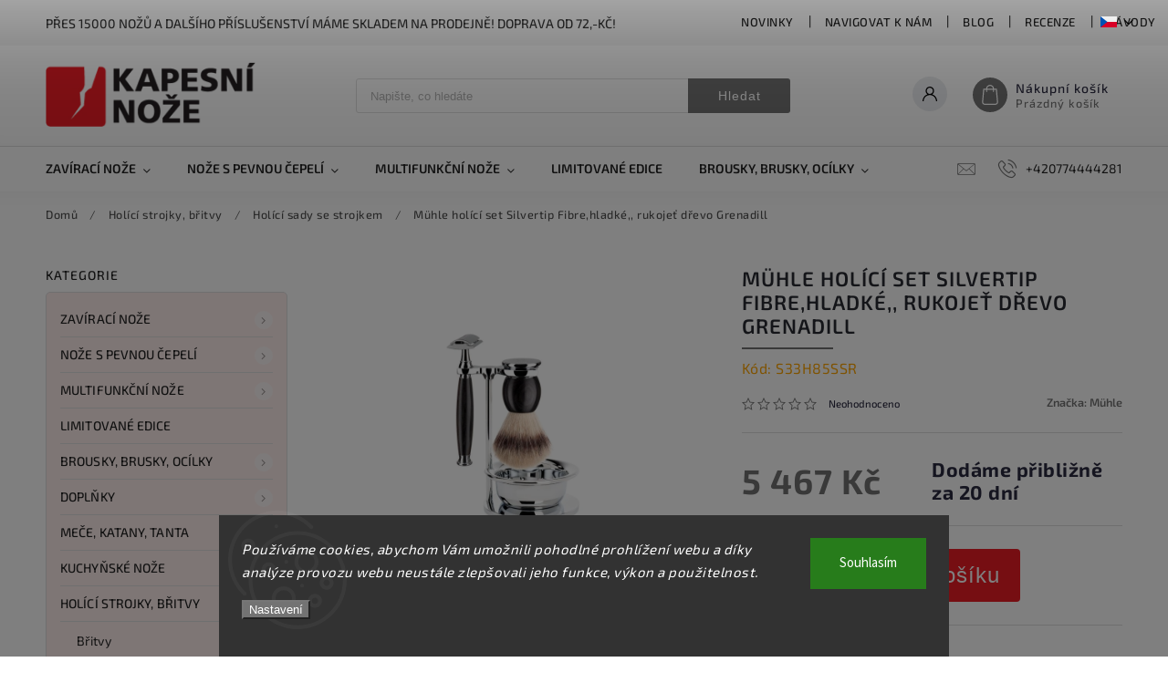

--- FILE ---
content_type: text/html; charset=utf-8
request_url: https://www.kapesni-noze.cz/holici-sady-se-strojkem/muhle-holici-set-silvertip-fibre-hladke-rukojet-drevo-grenadill-2/
body_size: 38328
content:
<!doctype html><html lang="cs" dir="ltr" class="header-background-light external-fonts-loaded"><head><meta charset="utf-8" /><meta name="viewport" content="width=device-width,initial-scale=1" /><title>Mühle holící set Silvertip Fibre,hladké,, rukojeť dřevo Grenadill - kapesni-noze.cz</title><link rel="preconnect" href="https://cdn.myshoptet.com" /><link rel="dns-prefetch" href="https://cdn.myshoptet.com" /><link rel="preload" href="https://cdn.myshoptet.com/prj/dist/master/cms/libs/jquery/jquery-1.11.3.min.js" as="script" /><link href="https://cdn.myshoptet.com/prj/dist/master/cms/templates/frontend_templates/shared/css/font-face/source-sans-3.css" rel="stylesheet"><link href="https://cdn.myshoptet.com/prj/dist/master/cms/templates/frontend_templates/shared/css/font-face/exo-2.css" rel="stylesheet"><script>
dataLayer = [];
dataLayer.push({'shoptet' : {
    "pageId": 1029,
    "pageType": "productDetail",
    "currency": "CZK",
    "currencyInfo": {
        "decimalSeparator": ",",
        "exchangeRate": 1,
        "priceDecimalPlaces": 0,
        "symbol": "K\u010d",
        "symbolLeft": 0,
        "thousandSeparator": " "
    },
    "language": "cs",
    "projectId": 474878,
    "product": {
        "id": 108234,
        "guid": "197a5cb4-7a34-11ec-b3a8-ecf4bbd49285",
        "hasVariants": false,
        "codes": [
            {
                "code": "S33H85SSR"
            }
        ],
        "code": "S33H85SSR",
        "name": "M\u00fchle hol\u00edc\u00ed set Silvertip Fibre,hladk\u00e9,, rukoje\u0165 d\u0159evo Grenadill",
        "appendix": "",
        "weight": 0,
        "manufacturer": "M\u00fchle",
        "manufacturerGuid": "1EF53344451664A689DADA0BA3DED3EE",
        "currentCategory": "Hol\u00edc\u00ed strojky, b\u0159itvy | Hol\u00edc\u00ed sady se strojkem",
        "currentCategoryGuid": "b417a0f8-31ad-11ec-9cff-ecf4bbd49285",
        "defaultCategory": "Hol\u00edc\u00ed strojky, b\u0159itvy | Hol\u00edc\u00ed sady se strojkem",
        "defaultCategoryGuid": "b417a0f8-31ad-11ec-9cff-ecf4bbd49285",
        "currency": "CZK",
        "priceWithVat": 5467
    },
    "stocks": [
        {
            "id": 1,
            "title": "Rostislavovo n\u00e1m 25 Brno",
            "isDeliveryPoint": 1,
            "visibleOnEshop": 1
        },
        {
            "id": "ext",
            "title": "Sklad",
            "isDeliveryPoint": 0,
            "visibleOnEshop": 1
        }
    ],
    "cartInfo": {
        "id": null,
        "freeShipping": false,
        "freeShippingFrom": 1999,
        "leftToFreeGift": {
            "formattedPrice": "0 K\u010d",
            "priceLeft": 0
        },
        "freeGift": false,
        "leftToFreeShipping": {
            "priceLeft": 1999,
            "dependOnRegion": 0,
            "formattedPrice": "1 999 K\u010d"
        },
        "discountCoupon": [],
        "getNoBillingShippingPrice": {
            "withoutVat": 0,
            "vat": 0,
            "withVat": 0
        },
        "cartItems": [],
        "taxMode": "ORDINARY"
    },
    "cart": [],
    "customer": {
        "priceRatio": 1,
        "priceListId": 1,
        "groupId": null,
        "registered": false,
        "mainAccount": false
    }
}});
dataLayer.push({'cookie_consent' : {
    "marketing": "denied",
    "analytics": "denied"
}});
document.addEventListener('DOMContentLoaded', function() {
    shoptet.consent.onAccept(function(agreements) {
        if (agreements.length == 0) {
            return;
        }
        dataLayer.push({
            'cookie_consent' : {
                'marketing' : (agreements.includes(shoptet.config.cookiesConsentOptPersonalisation)
                    ? 'granted' : 'denied'),
                'analytics': (agreements.includes(shoptet.config.cookiesConsentOptAnalytics)
                    ? 'granted' : 'denied')
            },
            'event': 'cookie_consent'
        });
    });
});
</script>

<!-- Google Tag Manager -->
<script>(function(w,d,s,l,i){w[l]=w[l]||[];w[l].push({'gtm.start':
new Date().getTime(),event:'gtm.js'});var f=d.getElementsByTagName(s)[0],
j=d.createElement(s),dl=l!='dataLayer'?'&l='+l:'';j.async=true;j.src=
'https://www.googletagmanager.com/gtm.js?id='+i+dl;f.parentNode.insertBefore(j,f);
})(window,document,'script','dataLayer','GTM-KJBBJBF2');</script>
<!-- End Google Tag Manager -->

<meta property="og:type" content="website"><meta property="og:site_name" content="kapesni-noze.cz"><meta property="og:url" content="https://www.kapesni-noze.cz/holici-sady-se-strojkem/muhle-holici-set-silvertip-fibre-hladke-rukojet-drevo-grenadill-2/"><meta property="og:title" content="Mühle holící set Silvertip Fibre,hladké,, rukojeť dřevo Grenadill - kapesni-noze.cz"><meta name="author" content="kapesni-noze.cz"><meta name="web_author" content="Shoptet.cz"><meta name="dcterms.rightsHolder" content="www.kapesni-noze.cz"><meta name="robots" content="index,follow"><meta property="og:image" content="https://cdn.myshoptet.com/usr/www.kapesni-noze.cz/user/shop/big/108234-1_12180-muhle-holici-set-silvertip-fibre-hladke-rukojet-drevo-grenadill.jpg?68dbf83a"><meta property="og:description" content="Mühle holící set Silvertip Fibre,hladké,, rukojeť dřevo Grenadill - 3-dílný set na holení, s miskou, rukojeť dřevo Grenadill
- štětka na holení Silvertip Fibre, velikost L, hlava s průměrem 23 mm
- klasická čepel - hladké oholení
- kovový stojan, chromovaný

Již 500 let se v Evropě zpracovává dřevina Grenadill…"><meta name="description" content="Mühle holící set Silvertip Fibre,hladké,, rukojeť dřevo Grenadill - 3-dílný set na holení, s miskou, rukojeť dřevo Grenadill
- štětka na holení Silvertip Fibre, velikost L, hlava s průměrem 23 mm
- klasická čepel - hladké oholení
- kovový stojan, chromovaný

Již 500 let se v Evropě zpracovává dřevina Grenadill…"><meta property="product:price:amount" content="5467"><meta property="product:price:currency" content="CZK"><style>:root {--color-primary: #737373;--color-primary-h: 0;--color-primary-s: 0%;--color-primary-l: 45%;--color-primary-hover: #ed1c24;--color-primary-hover-h: 358;--color-primary-hover-s: 85%;--color-primary-hover-l: 52%;--color-secondary: #ed1c24;--color-secondary-h: 358;--color-secondary-s: 85%;--color-secondary-l: 52%;--color-secondary-hover: #ed1c24;--color-secondary-hover-h: 358;--color-secondary-hover-s: 85%;--color-secondary-hover-l: 52%;--color-tertiary: #e74c3c;--color-tertiary-h: 6;--color-tertiary-s: 78%;--color-tertiary-l: 57%;--color-tertiary-hover: #d93621;--color-tertiary-hover-h: 7;--color-tertiary-hover-s: 74%;--color-tertiary-hover-l: 49%;--color-header-background: #ffffff;--template-font: "Source Sans 3";--template-headings-font: "Exo 2";--header-background-url: url("[data-uri]");--cookies-notice-background: #1A1937;--cookies-notice-color: #F8FAFB;--cookies-notice-button-hover: #f5f5f5;--cookies-notice-link-hover: #27263f;--templates-update-management-preview-mode-content: "Náhled aktualizací šablony je aktivní pro váš prohlížeč."}</style>
    <script>var shoptet = shoptet || {};</script>
    <script src="https://cdn.myshoptet.com/prj/dist/master/shop/dist/main-3g-header.js.05f199e7fd2450312de2.js"></script>
<!-- User include --><!-- service 627(275) html code header -->
<script src="https://ajax.googleapis.com/ajax/libs/webfont/1.6.26/webfont.js"></script>
<link rel="stylesheet" href="https://cdnjs.cloudflare.com/ajax/libs/twitter-bootstrap/4.4.1/css/bootstrap-grid.min.css" />
<link rel="stylesheet" href="https://code.jquery.com/ui/1.12.0/themes/smoothness/jquery-ui.css" />
<link rel="stylesheet" href="https://cdn.myshoptet.com/usr/shoptet.tomashlad.eu/user/documents/extras/shoptet-font/font.css"/>
<link rel="stylesheet" href="https://cdn.myshoptet.com/usr/shoptet.tomashlad.eu/user/documents/extras/rubin/animate.css">
<link href="https://fonts.googleapis.com/css?family=Poppins:300,400,500,600,700,800&display=swap&subset=latin-ext" rel="stylesheet">
<link rel="stylesheet" href="https://cdn.jsdelivr.net/npm/slick-carousel@1.8.1/slick/slick.css" />
<link rel="stylesheet" href="https://cdn.myshoptet.com/usr/shoptet.tomashlad.eu/user/documents/extras/rubin/screen.css?v0133"/>

<style>
textarea.form-control {
    border-radius: 15px;
    font-family: 'Source Sans 3', sans-serif;
}
body {font-family: 'Exo 2', sans-serif;}
.button, .products .product button, .products .product .btn, .btn.btn-primary, .flags .flag.flag-new, .welcome-wrapper h1:before, input[type="checkbox"]:checked:after, .cart-table .related .cart-related-button .btn, .ordering-process .cart-content.checkout-box-wrapper,  .ordering-process .checkout-box, .top-navigation-bar .nav-part .top-navigation-tools .top-nav-button-account, .ordering-process .cart-empty .col-md-4 .cart-content, .customer-page #content table thead, .in-objednavky #content table thead, .in-klient-hodnoceni #content table thead, .in-klient-diskuze #content table thead, .ui-slider-horizontal .ui-slider-range {
background-color: #737373;
}
.flags .flag.flag-new:after {border-left-color:  #737373;}
.product-top .add-to-cart button:hover, .add-to-cart-button.btn:hover, .cart-content .next-step .btn:hover {background: #ed1c24;}

.add-to-cart-button.btn, .flags .flag-discount, .cart-content .next-step .btn {
    background:  #ed1c24;
}

a {color: #222222;}
.content-wrapper p a, .product-top .price-line .price-final, .subcategories li a:hover, .category-header input[type="radio"] + label:hover,  .ui-slider-horizontal .ui-slider-handle, .product-top .price-line .price-fina, .shp-tabs .shp-tab-link:hover, .type-detail .tab-content .detail-parameters th a, .type-detail .tab-content .detail-parameters td a, #header .top-navigation-contacts .project-phone:before, #header .top-navigation-contacts .project-email:before, .product-top .p-detail-info > div a, .sidebar .filters-wrapper .toggle-filters {
color: #737373;
}
#checkoutContent .cart-content .box .form-group .btn, .sidebar .box.client-center-box ul .logout a, .stars a.star::before, .stars span.star::before {
color: #737373 !important;
}
a:hover, #header .navigation-buttons .btn .cart-price, .products .product .ratings-wrapper .stars .star, .product-top .p-detail-info .stars-wrapper .stars .star, .products .product .prices .price-final strong, .hp-middle-banner .middle-banner-caption h2, ol.top-products li a strong, .categories .topic.active > a, .categories ul.expanded li.active a, .product-top .p-detail-info > div:last-child a, ol.cart-header li.active strong span, ol.cart-header li.completed a span, #checkoutSidebar .next-step .next-step-back, ul.manufacturers h2  {
color: #737373;
}
button, .button, .btn, .btn-primary, #header .navigation-buttons .btn:before, .user-action-tabs li.active a::after, .category-header input[type="radio"]:checked + label, .shp-tabs-holder ul.shp-tabs li.active a {
cursor: pointer;
background-color: #737373;
color: #fff;
}
button:hover, .button:hover, .btn:hover, .btn-primary:hover, .products .product .btn:hover {
background-color: #ed1c24;
color: #fff;
}
.user-action-tabs li.active a::before, input[type="checkbox"]:checked:before, input[type="checkbox"]:checked + label::before, input[type="radio"]:checked + label::before, .sidebar .box.client-center-box ul .logout a, .sidebar .filters-wrapper .toggle-filters {
  border-color: #737373;
}
#carousel .carousel-slide-caption h2:before,
.h4::after, .content h4::after, .category-title::after, .p-detail-inner h1::after, h1:after, article h1::after, h4.homepage-group-title::after, .h4.homepage-group-title::after, footer h4:before, .products-related-header:after, ol.cart-header li.active strong span::before, ol.cart-header li.completed a span::before, input[type="checkbox"]:checked + label::after, input[type="radio"]:checked + label::after, .latest-contribution-wrapper h2:before {
background: #737373;
}
.next-to-carousel-banners .banner-wrapper .small-banner:hover .icon-box {
background: #737373;
border-color: #737373;
}
.sidebar .box-poll .poll-result > div {
border-color: #737373;
background-color: #737373;
}
.p-image-wrapper .flags-extra .flag.flag.flag-discount, .flags-extra .flag.flag.flag-discount {
background: #ed1c24 !important;
}
@media only screen and (max-width: 768px) {
.top-navigation-bar .nav-part .responsive-tools a[data-target="navigation"] {
background: #737373;
}
}
@media screen and (max-width: 767px) {
body.template-11.mobile-header-version-1 #dklabBanplusNadHlavickou {
position: relative;
top: 90px !important;
z-index: 2;
}
}
footer .news-item-widget h5 a {color:#909090 !important}
</style>
<link rel="stylesheet" href="https://cdn.myshoptet.com/usr/rubin.shoptetak.cz/user/documents/rubin2.css?v1"/>
<style>.top-navigation-bar .top-navigation-menu {overflow: hidden;}</style>
<style>
.wrong-template {
    text-align: center;
    padding: 30px;
    background: #000;
    color: #fff;
    font-size: 20px;
    position: fixed;
    width: 100%;
    height: 100%;
    z-index: 99999999;
    top: 0;
    left: 0;
    padding-top: 20vh;
}
.wrong-template span {
    display: block;
    font-size: 15px;
    margin-top: 25px;
    opacity: 0.7;
}
.wrong-template span a {color: #fff; text-decoration: underline;}
footer .custom-footer > div.newsletter form .consents-first {max-width: 100%;}

@media (max-width: 480px) {
.form-control {font-size: 16px;}
}
form#formAffiliateLogin .password-helper {margin-top: 15px;}
form#formAffiliateLogin .password-helper a {display: block; margin-bottom: 5px;}
.ordering-process .next-step-back {color:black !important;background:transparent !important;font-size:14px !important;}

</style>

<style>
.quantity button .decrease__sign {display: none;}
@media only screen and (max-width: 767px) {
html[lang="de"] .products-block.products .product button, .products-block.products .product .btn {width: 100% !important;padding:0px 5px;}
}
.co-shipping-address .form-group strong {padding-right:10px;}
.advanced-parameter-inner img, .cart-widget-product-image img, .search-whisperer img {height:auto;}
.advancedOrder__buttons {display: flex;align-items: center;justify-content: center;}
.advancedOrder__buttons .next-step-back {
width: auto;
min-width: 80px;
border-radius: 4px;
height: 38px;
border: none;
display: flex !important;
color: #737373;
font-weight: 300;
align-items: center;
justify-content: center;
text-decoration: none;
transition: 0.3s;
font-size: 1.1em;
letter-spacing: 1px;
line-height: 40px;
font-family: 'Poppins';
padding: 0 15px;
margin-right: 15px;
background: transparent;
border: 1px solid #737373;
}
.advancedOrder__buttons .next-step-back:hover {background: #f2f2f2;}
@media (max-width: 768px) {
.advancedOrder__buttons .next-step-back {margin: 0 auto;padding: 0 10px;line-height: 1em;}
}
img {height:auto;}
.news-wrapper .news-item .image img, .blog-wrapper .news-item .image img {object-fit:cover;}
.products-top-wrapper .toggle-top-products {border: none;}
</style>

<!-- api 473(125) html code header -->

                <style>
                    #order-billing-methods .radio-wrapper[data-guid="f94baaf7-9b1d-11ed-9510-b8ca3a6063f8"]:not(.cggooglepay), #order-billing-methods .radio-wrapper[data-guid="5b624bff-a5d7-11ec-8496-b8ca3a6063f8"]:not(.cgapplepay) {
                        display: none;
                    }
                </style>
                <script type="text/javascript">
                    document.addEventListener('DOMContentLoaded', function() {
                        if (getShoptetDataLayer('pageType') === 'billingAndShipping') {
                            
                try {
                    if (window.ApplePaySession && window.ApplePaySession.canMakePayments()) {
                        document.querySelector('#order-billing-methods .radio-wrapper[data-guid="5b624bff-a5d7-11ec-8496-b8ca3a6063f8"]').classList.add('cgapplepay');
                    }
                } catch (err) {} 
            
                            
                const cgBaseCardPaymentMethod = {
                        type: 'CARD',
                        parameters: {
                            allowedAuthMethods: ["PAN_ONLY", "CRYPTOGRAM_3DS"],
                            allowedCardNetworks: [/*"AMEX", "DISCOVER", "INTERAC", "JCB",*/ "MASTERCARD", "VISA"]
                        }
                };
                
                function cgLoadScript(src, callback)
                {
                    var s,
                        r,
                        t;
                    r = false;
                    s = document.createElement('script');
                    s.type = 'text/javascript';
                    s.src = src;
                    s.onload = s.onreadystatechange = function() {
                        if ( !r && (!this.readyState || this.readyState == 'complete') )
                        {
                            r = true;
                            callback();
                        }
                    };
                    t = document.getElementsByTagName('script')[0];
                    t.parentNode.insertBefore(s, t);
                } 
                
                function cgGetGoogleIsReadyToPayRequest() {
                    return Object.assign(
                        {},
                        {
                            apiVersion: 2,
                            apiVersionMinor: 0
                        },
                        {
                            allowedPaymentMethods: [cgBaseCardPaymentMethod]
                        }
                    );
                }

                function onCgGooglePayLoaded() {
                    let paymentsClient = new google.payments.api.PaymentsClient({environment: 'PRODUCTION'});
                    paymentsClient.isReadyToPay(cgGetGoogleIsReadyToPayRequest()).then(function(response) {
                        if (response.result) {
                            document.querySelector('#order-billing-methods .radio-wrapper[data-guid="f94baaf7-9b1d-11ed-9510-b8ca3a6063f8"]').classList.add('cggooglepay');	 	 	 	 	 
                        }
                    })
                    .catch(function(err) {});
                }
                
                cgLoadScript('https://pay.google.com/gp/p/js/pay.js', onCgGooglePayLoaded);
            
                        }
                    });
                </script> 
                
<!-- service 619(267) html code header -->
<link href="https://cdn.myshoptet.com/usr/fvstudio.myshoptet.com/user/documents/addons/cartupsell.min.css?24.11.1" rel="stylesheet">
<!-- service 1908(1473) html code header -->
<script type="text/javascript">
    var eshop = {
        'host': 'www.kapesni-noze.cz',
        'projectId': 474878,
        'template': 'Classic',
        'lang': 'cs',
    };
</script>

<link href="https://cdn.myshoptet.com/usr/honzabartos.myshoptet.com/user/documents/style.css?v=296" rel="stylesheet"/>
<script src="https://cdn.myshoptet.com/usr/honzabartos.myshoptet.com/user/documents/script.js?v=300" type="text/javascript"></script>

<style>
.up-callout {
    background-color: rgba(33, 150, 243, 0.1); /* Soft info blue with transparency */
    border: 1px solid rgba(33, 150, 243, 0.3); /* Subtle blue border */
    border-radius: 8px; /* Rounded corners */
    padding: 15px 20px; /* Comfortable padding */
    box-shadow: 0 2px 5px rgba(0, 0, 0, 0.1); /* Subtle shadow for depth */
    max-width: 600px; /* Optional: Limits width for readability */
    margin: 20px auto; /* Centers the box with some spacing */
}

.up-callout p {
    margin: 0; /* Removes default paragraph margin */
    color: #333; /* Dark text for contrast */
    font-size: 16px; /* Readable font size */
    line-height: 1.5; /* Improves readability */
}
</style>
<!-- project html code header -->
<style>
  .subcategories.with-image li a .image {max-width: 70px;}
  .p-detail-inner-header .p-code {font-size: 16px;color: orange;margin-top: 0;}
  .next-to-carousel-banners .banner-wrapper {width: 100%;}
  .products-block.products .product .p-code {top:auto;bottom:0;font-size:13px;}
  #productsAlternative {display:block;order:4;}
  #tab-content {display: flex;flex-flow: row wrap;}
  #tab-content>div {width: 100%;}
  #categories {background-color: rgba(231,76,60,0.1);}
  .social-buttons-wrapper {display: none !important;}
  .category-perex .content {width: 100%;}
  .custom-footer__section3 {font-size: 12px; color: blue;}
  .custom-footer__section5 {font-size: 12px; color: blue;}
</style>
<style>
.news-item .text .description {display:block !important;}
.news-item .text .description p {line-height: 140%;}
.news-wrapper .news-item .image {width: 90%;
																	overflow: hidden;
																	height: 150px;
																	position: relative;}
</style>
</style>

<style>
 .vam {display: none;}
</style>

<style>
.podpis {
  visibility: hidden;
}
</style>

<!-- Tanganica pixel --><script>(function(w,d,s,l,i){w[l]=w[l]||[];w[l].push({'gtm.start':new Date().getTime(),event:'gtm.js'});var f=d.getElementsByTagName(s)[0],j=d.createElement(s),dl=l!='dataLayer'?'&l='+l:'';j.async=true;j.src='https://www.googletagmanager.com/gtm.js?id='+i+dl;f.parentNode.insertBefore(j,f);})(window,document,'script','dataLayer','GTM-TRS5RSN');</script><!-- End Tanganica pixel -->

<!-- Shoptet dočasný fix popisy param. kategorií START -->
<script>
function shoptetMoveDescription() {
    var perex = document.querySelector('.subtype-category-parametric .category-perex');
    if (perex) {
        var categoryTitle = document.querySelector('.category-title');
        categoryTitle.parentNode.insertBefore(perex, categoryTitle.nextSibling);
    }
}
['ShoptetDOMPageContentLoaded','DOMContentLoaded'].forEach( function(e) {
    document.addEventListener(e, shoptetMoveDescription, false);
});
</script>
<!-- Shoptet dočasný fix popisy param. kategorií END -->
<!-- /User include --><link rel="shortcut icon" href="/favicon.ico" type="image/x-icon" /><link rel="canonical" href="https://www.kapesni-noze.cz/holici-sady-se-strojkem/muhle-holici-set-silvertip-fibre-hladke-rukojet-drevo-grenadill-2/" /><link rel="alternate" hreflang="cs" href="https://www.kapesni-noze.cz/holici-sady-se-strojkem/muhle-holici-set-silvertip-fibre-hladke-rukojet-drevo-grenadill-2/" /><link rel="alternate" hreflang="de" href="https://www.kapesni-noze.cz/de/rasier-sets/muhle-holici-set-silvertip-fibre-hladke-rukojet-drevo-grenadill-2/" /><link rel="alternate" hreflang="en" href="https://www.kapesni-noze.cz/en/shaving-kits-with-razor/muhle-shaving-set-silvertip-fibre-smooth-handle-wood-grenadill-2/" /><link rel="alternate" hreflang="x-default" href="https://www.kapesni-noze.cz/holici-sady-se-strojkem/muhle-holici-set-silvertip-fibre-hladke-rukojet-drevo-grenadill-2/" />    <!-- Global site tag (gtag.js) - Google Analytics -->
    <script async src="https://www.googletagmanager.com/gtag/js?id=16724263533"></script>
    <script>
        
        window.dataLayer = window.dataLayer || [];
        function gtag(){dataLayer.push(arguments);}
        

                    console.debug('default consent data');

            gtag('consent', 'default', {"ad_storage":"denied","analytics_storage":"denied","ad_user_data":"denied","ad_personalization":"denied","wait_for_update":500});
            dataLayer.push({
                'event': 'default_consent'
            });
        
        gtag('js', new Date());

                gtag('config', 'UA-130727-3', { 'groups': "UA" });
        
                gtag('config', 'G-B1EB89SZ0H', {"groups":"GA4","send_page_view":false,"content_group":"productDetail","currency":"CZK","page_language":"cs"});
        
                gtag('config', 'AW-1070627858');
        
                gtag('config', 'AW-16724263533', {"allow_enhanced_conversions":true});
        
        
        
        
                    gtag('event', 'page_view', {"send_to":"GA4","page_language":"cs","content_group":"productDetail","currency":"CZK"});
        
                gtag('set', 'currency', 'CZK');

        gtag('event', 'view_item', {
            "send_to": "UA",
            "items": [
                {
                    "id": "S33H85SSR",
                    "name": "M\u00fchle hol\u00edc\u00ed set Silvertip Fibre,hladk\u00e9,, rukoje\u0165 d\u0159evo Grenadill",
                    "category": "Hol\u00edc\u00ed strojky, b\u0159itvy \/ Hol\u00edc\u00ed sady se strojkem",
                                        "brand": "M\u00fchle",
                                                            "price": 4518
                }
            ]
        });
        
        
        
        
        
                    gtag('event', 'view_item', {"send_to":"GA4","page_language":"cs","content_group":"productDetail","value":4518,"currency":"CZK","items":[{"item_id":"S33H85SSR","item_name":"M\u00fchle hol\u00edc\u00ed set Silvertip Fibre,hladk\u00e9,, rukoje\u0165 d\u0159evo Grenadill","item_brand":"M\u00fchle","item_category":"Hol\u00edc\u00ed strojky, b\u0159itvy","item_category2":"Hol\u00edc\u00ed sady se strojkem","price":4518,"quantity":1,"index":0}]});
        
        
        
        
        
        
        
        document.addEventListener('DOMContentLoaded', function() {
            if (typeof shoptet.tracking !== 'undefined') {
                for (var id in shoptet.tracking.bannersList) {
                    gtag('event', 'view_promotion', {
                        "send_to": "UA",
                        "promotions": [
                            {
                                "id": shoptet.tracking.bannersList[id].id,
                                "name": shoptet.tracking.bannersList[id].name,
                                "position": shoptet.tracking.bannersList[id].position
                            }
                        ]
                    });
                }
            }

            shoptet.consent.onAccept(function(agreements) {
                if (agreements.length !== 0) {
                    console.debug('gtag consent accept');
                    var gtagConsentPayload =  {
                        'ad_storage': agreements.includes(shoptet.config.cookiesConsentOptPersonalisation)
                            ? 'granted' : 'denied',
                        'analytics_storage': agreements.includes(shoptet.config.cookiesConsentOptAnalytics)
                            ? 'granted' : 'denied',
                                                                                                'ad_user_data': agreements.includes(shoptet.config.cookiesConsentOptPersonalisation)
                            ? 'granted' : 'denied',
                        'ad_personalization': agreements.includes(shoptet.config.cookiesConsentOptPersonalisation)
                            ? 'granted' : 'denied',
                        };
                    console.debug('update consent data', gtagConsentPayload);
                    gtag('consent', 'update', gtagConsentPayload);
                    dataLayer.push(
                        { 'event': 'update_consent' }
                    );
                }
            });
        });
    </script>
<script>
    (function(t, r, a, c, k, i, n, g) { t['ROIDataObject'] = k;
    t[k]=t[k]||function(){ (t[k].q=t[k].q||[]).push(arguments) },t[k].c=i;n=r.createElement(a),
    g=r.getElementsByTagName(a)[0];n.async=1;n.src=c;g.parentNode.insertBefore(n,g)
    })(window, document, 'script', '//www.heureka.cz/ocm/sdk.js?source=shoptet&version=2&page=product_detail', 'heureka', 'cz');

    heureka('set_user_consent', 0);
</script>
</head><body class="desktop id-1029 in-holici-sady-se-strojkem template-11 type-product type-detail multiple-columns-body columns-mobile-2 columns-3 blank-mode blank-mode-css ums_forms_redesign--off ums_a11y_category_page--on ums_discussion_rating_forms--off ums_flags_display_unification--on ums_a11y_login--on mobile-header-version-1">
        <div id="fb-root"></div>
        <script>
            window.fbAsyncInit = function() {
                FB.init({
                    autoLogAppEvents : true,
                    xfbml            : true,
                    version          : 'v24.0'
                });
            };
        </script>
        <script async defer crossorigin="anonymous" src="https://connect.facebook.net/cs_CZ/sdk.js#xfbml=1&version=v24.0"></script>
<!-- Google Tag Manager (noscript) -->
<noscript><iframe src="https://www.googletagmanager.com/ns.html?id=GTM-KJBBJBF2"
height="0" width="0" style="display:none;visibility:hidden"></iframe></noscript>
<!-- End Google Tag Manager (noscript) -->

    <div class="siteCookies siteCookies--bottom siteCookies--dark js-siteCookies" role="dialog" data-testid="cookiesPopup" data-nosnippet>
        <div class="siteCookies__form">
            <div class="siteCookies__content">
                <div class="siteCookies__text">
                    <em>Používáme cookies, abychom Vám umožnili pohodlné prohlížení webu a díky analýze provozu webu neustále zlepšovali jeho funkce, výkon a použitelnost.</em>
                </div>
                <p class="siteCookies__links">
                    <button class="siteCookies__link js-cookies-settings" aria-label="Nastavení cookies" data-testid="cookiesSettings">Nastavení</button>
                </p>
            </div>
            <div class="siteCookies__buttonWrap">
                                <button class="siteCookies__button js-cookiesConsentSubmit" value="all" aria-label="Přijmout cookies" data-testid="buttonCookiesAccept">Souhlasím</button>
            </div>
        </div>
        <script>
            document.addEventListener("DOMContentLoaded", () => {
                const siteCookies = document.querySelector('.js-siteCookies');
                document.addEventListener("scroll", shoptet.common.throttle(() => {
                    const st = document.documentElement.scrollTop;
                    if (st > 1) {
                        siteCookies.classList.add('siteCookies--scrolled');
                    } else {
                        siteCookies.classList.remove('siteCookies--scrolled');
                    }
                }, 100));
            });
        </script>
    </div>
<a href="#content" class="skip-link sr-only">Přejít na obsah</a><div class="overall-wrapper"><div class="site-msg information"><div class="container"><div class="text">Přes 15000 nožů a dalšího příslušenství máme skladem na prodejně! Doprava od 72,-Kč!</div><div class="close js-close-information-msg"></div></div></div><div class="user-action"><div class="container">
    <div class="user-action-in">
                    <div id="login" class="user-action-login popup-widget login-widget" role="dialog" aria-labelledby="loginHeading">
        <div class="popup-widget-inner">
                            <h2 id="loginHeading">Přihlášení k vašemu účtu</h2><div id="customerLogin"><form action="/action/Customer/Login/" method="post" id="formLoginIncluded" class="csrf-enabled formLogin" data-testid="formLogin"><input type="hidden" name="referer" value="" /><div class="form-group"><div class="input-wrapper email js-validated-element-wrapper no-label"><input type="email" name="email" class="form-control" autofocus placeholder="E-mailová adresa (např. jan@novak.cz)" data-testid="inputEmail" autocomplete="email" required /></div></div><div class="form-group"><div class="input-wrapper password js-validated-element-wrapper no-label"><input type="password" name="password" class="form-control" placeholder="Heslo" data-testid="inputPassword" autocomplete="current-password" required /><span class="no-display">Nemůžete vyplnit toto pole</span><input type="text" name="surname" value="" class="no-display" /></div></div><div class="form-group"><div class="login-wrapper"><button type="submit" class="btn btn-secondary btn-text btn-login" data-testid="buttonSubmit">Přihlásit se</button><div class="password-helper"><a href="/registrace/" data-testid="signup" rel="nofollow">Nová registrace</a><a href="/klient/zapomenute-heslo/" rel="nofollow">Zapomenuté heslo</a></div></div></div></form>
</div>                    </div>
    </div>

                            <div id="cart-widget" class="user-action-cart popup-widget cart-widget loader-wrapper" data-testid="popupCartWidget" role="dialog" aria-hidden="true">
    <div class="popup-widget-inner cart-widget-inner place-cart-here">
        <div class="loader-overlay">
            <div class="loader"></div>
        </div>
    </div>

    <div class="cart-widget-button">
        <a href="/kosik/" class="btn btn-conversion" id="continue-order-button" rel="nofollow" data-testid="buttonNextStep">Pokračovat do košíku</a>
    </div>
</div>
            </div>
</div>
</div><div class="top-navigation-bar" data-testid="topNavigationBar">

    <div class="container">

        <div class="top-navigation-contacts">
            <strong>Zákaznická podpora:</strong><a href="tel:+420774444281" class="project-phone" aria-label="Zavolat na +420774444281" data-testid="contactboxPhone"><span>+420774444281</span></a><a href="mailto:info@kapesni-noze.cz" class="project-email" data-testid="contactboxEmail"><span>info@kapesni-noze.cz</span></a>        </div>

                            <div class="top-navigation-menu">
                <div class="top-navigation-menu-trigger"></div>
                <ul class="top-navigation-bar-menu">
                                            <li class="top-navigation-menu-item-4365">
                            <a href="/novinky/">Novinky</a>
                        </li>
                                            <li class="top-navigation-menu-item-external-60">
                            <a href="https://mapy.cz/s/netelunefe" target="blank">Navigovat k nám</a>
                        </li>
                                            <li class="top-navigation-menu-item-1146">
                            <a href="/blog/">Blog</a>
                        </li>
                                            <li class="top-navigation-menu-item-1149">
                            <a href="/recenze/">Recenze</a>
                        </li>
                                            <li class="top-navigation-menu-item-1152">
                            <a href="/navody/" target="blank">Návody</a>
                        </li>
                                            <li class="top-navigation-menu-item-4371">
                            <a href="/clanky/vernostni-program/">Věrnostní program</a>
                        </li>
                                            <li class="top-navigation-menu-item-39">
                            <a href="/clanky/obchodni-podminky/">Obchodní podmínky</a>
                        </li>
                                            <li class="top-navigation-menu-item-691">
                            <a href="/clanky/podminky-ochrany-osobnich-udaju/">Ochrana osobních údajů</a>
                        </li>
                                            <li class="top-navigation-menu-item--24">
                            <a href="/clanky/znacka/">Prodávané značky</a>
                        </li>
                                    </ul>
                <ul class="top-navigation-bar-menu-helper"></ul>
            </div>
        
        <div class="top-navigation-tools top-navigation-tools--language">
            <div class="responsive-tools">
                <a href="#" class="toggle-window" data-target="search" aria-label="Hledat" data-testid="linkSearchIcon"></a>
                                                            <a href="#" class="toggle-window" data-target="login"></a>
                                                    <a href="#" class="toggle-window" data-target="navigation" aria-label="Menu" data-testid="hamburgerMenu"></a>
            </div>
                <div class="languagesMenu">
        <button id="topNavigationDropdown" class="languagesMenu__flags" type="button" data-toggle="dropdown" aria-haspopup="true" aria-expanded="false">
            <svg aria-hidden="true" style="position: absolute; width: 0; height: 0; overflow: hidden;" version="1.1" xmlns="http://www.w3.org/2000/svg" xmlns:xlink="http://www.w3.org/1999/xlink"><defs><symbol id="shp-flag-CZ" viewBox="0 0 32 32"><title>CZ</title><path fill="#0052b4" style="fill: var(--color20, #0052b4)" d="M0 5.334h32v21.333h-32v-21.333z"></path><path fill="#d80027" style="fill: var(--color19, #d80027)" d="M32 16v10.666h-32l13.449-10.666z"></path><path fill="#f0f0f0" style="fill: var(--color21, #f0f0f0)" d="M32 5.334v10.666h-18.551l-13.449-10.666z"></path></symbol><symbol id="shp-flag-DE" viewBox="0 0 32 32"><title>DE</title><path fill="#d80027" style="fill: var(--color19, #d80027)" d="M0 5.333h32v21.334h-32v-21.334z"></path><path fill="#000" style="fill: var(--color9, #000)" d="M0 5.333h32v7.111h-32v-7.111z"></path><path fill="#ffda44" style="fill: var(--color17, #ffda44)" d="M0 19.555h32v7.111h-32v-7.111z"></path></symbol><symbol id="shp-flag-GB" viewBox="0 0 32 32"><title>GB</title><path fill="#f0f0f0" style="fill: var(--color21, #f0f0f0)" d="M0 5.333h32v21.334h-32v-21.334z"></path><path fill="#d80027" style="fill: var(--color19, #d80027)" d="M18 5.333h-4v8.667h-14v4h14v8.667h4v-8.667h14v-4h-14z"></path><path fill="#0052b4" style="fill: var(--color20, #0052b4)" d="M24.612 19.71l7.388 4.105v-4.105z"></path><path fill="#0052b4" style="fill: var(--color20, #0052b4)" d="M19.478 19.71l12.522 6.957v-1.967l-8.981-4.989z"></path><path fill="#0052b4" style="fill: var(--color20, #0052b4)" d="M28.665 26.666l-9.186-5.104v5.104z"></path><path fill="#f0f0f0" style="fill: var(--color21, #f0f0f0)" d="M19.478 19.71l12.522 6.957v-1.967l-8.981-4.989z"></path><path fill="#d80027" style="fill: var(--color19, #d80027)" d="M19.478 19.71l12.522 6.957v-1.967l-8.981-4.989z"></path><path fill="#0052b4" style="fill: var(--color20, #0052b4)" d="M5.646 19.71l-5.646 3.137v-3.137z"></path><path fill="#0052b4" style="fill: var(--color20, #0052b4)" d="M12.522 20.594v6.072h-10.929z"></path><path fill="#d80027" style="fill: var(--color19, #d80027)" d="M8.981 19.71l-8.981 4.989v1.967l12.522-6.957z"></path><path fill="#0052b4" style="fill: var(--color20, #0052b4)" d="M7.388 12.29l-7.388-4.105v4.105z"></path><path fill="#0052b4" style="fill: var(--color20, #0052b4)" d="M12.522 12.29l-12.522-6.957v1.967l8.981 4.989z"></path><path fill="#0052b4" style="fill: var(--color20, #0052b4)" d="M3.335 5.333l9.186 5.104v-5.104z"></path><path fill="#f0f0f0" style="fill: var(--color21, #f0f0f0)" d="M12.522 12.29l-12.522-6.957v1.967l8.981 4.989z"></path><path fill="#d80027" style="fill: var(--color19, #d80027)" d="M12.522 12.29l-12.522-6.957v1.967l8.981 4.989z"></path><path fill="#0052b4" style="fill: var(--color20, #0052b4)" d="M26.354 12.29l5.646-3.137v3.137z"></path><path fill="#0052b4" style="fill: var(--color20, #0052b4)" d="M19.478 11.405v-6.072h10.929z"></path><path fill="#d80027" style="fill: var(--color19, #d80027)" d="M23.019 12.29l8.981-4.989v-1.967l-12.522 6.957z"></path></symbol></defs></svg>
            <svg class="shp-flag shp-flag-CZ">
                <use xlink:href="#shp-flag-CZ"></use>
            </svg>
            <span class="caret"></span>
        </button>
        <div class="languagesMenu__content" aria-labelledby="topNavigationDropdown">
                            <div class="languagesMenu__box toggle-window js-languagesMenu__box" data-hover="true" data-target="currency">
                    <div class="languagesMenu__header languagesMenu__header--name">Měna</div>
                    <div class="languagesMenu__header languagesMenu__header--actual" data-toggle="dropdown">CZK<span class="caret"></span></div>
                    <ul class="languagesMenu__list languagesMenu__list--currency">
                                                    <li class="languagesMenu__list__item">
                                <a href="/action/Currency/changeCurrency/?currencyCode=CZK" rel="nofollow" class="languagesMenu__list__link languagesMenu__list__link--currency">CZK</a>
                            </li>
                                                    <li class="languagesMenu__list__item">
                                <a href="/action/Currency/changeCurrency/?currencyCode=EUR" rel="nofollow" class="languagesMenu__list__link languagesMenu__list__link--currency">EUR</a>
                            </li>
                                            </ul>
                </div>
                                        <div class="languagesMenu__box toggle-window js-languagesMenu__box" data-hover="true" data-target="language">
                    <div class="languagesMenu__header languagesMenu__header--name">Jazyk</div>
                    <div class="languagesMenu__header languagesMenu__header--actual" data-toggle="dropdown">
                                                                                    
                                    Čeština
                                
                                                                                                                                                                                    <span class="caret"></span>
                    </div>
                    <ul class="languagesMenu__list languagesMenu__list--language">
                                                    <li>
                                <a href="/action/Language/changeLanguage/?language=cs" rel="nofollow" class="languagesMenu__list__link">
                                    <svg class="shp-flag shp-flag-CZ">
                                        <use xlink:href="#shp-flag-CZ"></use>
                                    </svg>
                                    <span class="languagesMenu__list__name languagesMenu__list__name--actual">Čeština</span>
                                </a>
                            </li>
                                                    <li>
                                <a href="/action/Language/changeLanguage/?language=de" rel="nofollow" class="languagesMenu__list__link">
                                    <svg class="shp-flag shp-flag-DE">
                                        <use xlink:href="#shp-flag-DE"></use>
                                    </svg>
                                    <span class="languagesMenu__list__name">Deutsch</span>
                                </a>
                            </li>
                                                    <li>
                                <a href="/action/Language/changeLanguage/?language=en" rel="nofollow" class="languagesMenu__list__link">
                                    <svg class="shp-flag shp-flag-GB">
                                        <use xlink:href="#shp-flag-GB"></use>
                                    </svg>
                                    <span class="languagesMenu__list__name">English</span>
                                </a>
                            </li>
                                            </ul>
                </div>
                    </div>
    </div>
            <button class="top-nav-button top-nav-button-login toggle-window" type="button" data-target="login" aria-haspopup="dialog" aria-controls="login" aria-expanded="false" data-testid="signin"><span>Přihlášení</span></button>        </div>

    </div>

</div>
<header id="header"><div class="container navigation-wrapper">
    <div class="header-top">
        <div class="site-name-wrapper">
            <div class="site-name"><a href="/" data-testid="linkWebsiteLogo"><img src="https://cdn.myshoptet.com/usr/www.kapesni-noze.cz/user/logos/noze_logo_krivky_600.png" alt="kapesni-noze.cz" fetchpriority="low" /></a></div>        </div>
        <div class="search" itemscope itemtype="https://schema.org/WebSite">
            <meta itemprop="headline" content="Holící sady se strojkem"/><meta itemprop="url" content="https://www.kapesni-noze.cz"/><meta itemprop="text" content="Mühle holící set Silvertip Fibre,hladké,, rukojeť dřevo Grenadill - 3-dílný set na holení, s miskou, rukojeť dřevo Grenadill - štětka na holení Silvertip Fibre, velikost L, hlava s průměrem 23 mm - klasická čepel - hladké oholení - kovový stojan, chromovaný Již 500 let se v Evropě zpracovává dřevina Grenadill..."/>            <form action="/action/ProductSearch/prepareString/" method="post"
    id="formSearchForm" class="search-form compact-form js-search-main"
    itemprop="potentialAction" itemscope itemtype="https://schema.org/SearchAction" data-testid="searchForm">
    <fieldset>
        <meta itemprop="target"
            content="https://www.kapesni-noze.cz/vyhledavani/?string={string}"/>
        <input type="hidden" name="language" value="cs"/>
        
            
<input
    type="search"
    name="string"
        class="query-input form-control search-input js-search-input"
    placeholder="Napište, co hledáte"
    autocomplete="off"
    required
    itemprop="query-input"
    aria-label="Vyhledávání"
    data-testid="searchInput"
>
            <button type="submit" class="btn btn-default" data-testid="searchBtn">Hledat</button>
        
    </fieldset>
</form>
        </div>
        <div class="navigation-buttons">
                
    <a href="/kosik/" class="btn btn-icon toggle-window cart-count" data-target="cart" data-hover="true" data-redirect="true" data-testid="headerCart" rel="nofollow" aria-haspopup="dialog" aria-expanded="false" aria-controls="cart-widget">
        
                <span class="sr-only">Nákupní košík</span>
        
            <span class="cart-price visible-lg-inline-block" data-testid="headerCartPrice">
                                    Prázdný košík                            </span>
        
    
            </a>
        </div>
    </div>
    <nav id="navigation" aria-label="Hlavní menu" data-collapsible="true"><div class="navigation-in menu"><ul class="menu-level-1" role="menubar" data-testid="headerMenuItems"><li class="menu-item-738 ext" role="none"><a href="/klasicke-zaviraci-noze/" data-testid="headerMenuItem" role="menuitem" aria-haspopup="true" aria-expanded="false"><b>Zavírací nože</b><span class="submenu-arrow"></span></a><ul class="menu-level-2" aria-label="Zavírací nože" tabindex="-1" role="menu"><li class="menu-item-747" role="none"><a href="/bojove-a-sportovni-noze/" class="menu-image" data-testid="headerMenuItem" tabindex="-1" aria-hidden="true"><img src="data:image/svg+xml,%3Csvg%20width%3D%22140%22%20height%3D%22100%22%20xmlns%3D%22http%3A%2F%2Fwww.w3.org%2F2000%2Fsvg%22%3E%3C%2Fsvg%3E" alt="" aria-hidden="true" width="140" height="100"  data-src="https://cdn.myshoptet.com/usr/www.kapesni-noze.cz/user/categories/thumb/kmn.jpg" fetchpriority="low" /></a><div><a href="/bojove-a-sportovni-noze/" data-testid="headerMenuItem" role="menuitem"><span>Kapesní zavírací nože</span></a>
                        </div></li><li class="menu-item-846" role="none"><a href="/exluzivni-noze/" class="menu-image" data-testid="headerMenuItem" tabindex="-1" aria-hidden="true"><img src="data:image/svg+xml,%3Csvg%20width%3D%22140%22%20height%3D%22100%22%20xmlns%3D%22http%3A%2F%2Fwww.w3.org%2F2000%2Fsvg%22%3E%3C%2Fsvg%3E" alt="" aria-hidden="true" width="140" height="100"  data-src="https://cdn.myshoptet.com/usr/www.kapesni-noze.cz/user/categories/thumb/damascus.jpg" fetchpriority="low" /></a><div><a href="/exluzivni-noze/" data-testid="headerMenuItem" role="menuitem"><span>Exkluzivní kapesní nože</span></a>
                        </div></li><li class="menu-item-840" role="none"><a href="/lovecke-zaviraci-noze/" class="menu-image" data-testid="headerMenuItem" tabindex="-1" aria-hidden="true"><img src="data:image/svg+xml,%3Csvg%20width%3D%22140%22%20height%3D%22100%22%20xmlns%3D%22http%3A%2F%2Fwww.w3.org%2F2000%2Fsvg%22%3E%3C%2Fsvg%3E" alt="" aria-hidden="true" width="140" height="100"  data-src="https://cdn.myshoptet.com/usr/www.kapesni-noze.cz/user/categories/thumb/trad.jpg" fetchpriority="low" /></a><div><a href="/lovecke-zaviraci-noze/" data-testid="headerMenuItem" role="menuitem"><span>Lovecké zavírací nože</span></a>
                        </div></li><li class="menu-item-816" role="none"><a href="/rescue-firefighter-noze/" class="menu-image" data-testid="headerMenuItem" tabindex="-1" aria-hidden="true"><img src="data:image/svg+xml,%3Csvg%20width%3D%22140%22%20height%3D%22100%22%20xmlns%3D%22http%3A%2F%2Fwww.w3.org%2F2000%2Fsvg%22%3E%3C%2Fsvg%3E" alt="" aria-hidden="true" width="140" height="100"  data-src="https://cdn.myshoptet.com/usr/www.kapesni-noze.cz/user/categories/thumb/rescue_1.jpg" fetchpriority="low" /></a><div><a href="/rescue-firefighter-noze/" data-testid="headerMenuItem" role="menuitem"><span>Rescue, Firefighter nože</span></a>
                        </div></li><li class="menu-item-873" role="none"><a href="/tradicni-zaviraci-noze/" class="menu-image" data-testid="headerMenuItem" tabindex="-1" aria-hidden="true"><img src="data:image/svg+xml,%3Csvg%20width%3D%22140%22%20height%3D%22100%22%20xmlns%3D%22http%3A%2F%2Fwww.w3.org%2F2000%2Fsvg%22%3E%3C%2Fsvg%3E" alt="" aria-hidden="true" width="140" height="100"  data-src="https://cdn.myshoptet.com/usr/www.kapesni-noze.cz/user/categories/thumb/opinel.jpg" fetchpriority="low" /></a><div><a href="/tradicni-zaviraci-noze/" data-testid="headerMenuItem" role="menuitem"><span>Tradiční zavírací nože</span></a>
                        </div></li><li class="menu-item-855" role="none"><a href="/automaty-speed-assist/" class="menu-image" data-testid="headerMenuItem" tabindex="-1" aria-hidden="true"><img src="data:image/svg+xml,%3Csvg%20width%3D%22140%22%20height%3D%22100%22%20xmlns%3D%22http%3A%2F%2Fwww.w3.org%2F2000%2Fsvg%22%3E%3C%2Fsvg%3E" alt="" aria-hidden="true" width="140" height="100"  data-src="https://cdn.myshoptet.com/usr/www.kapesni-noze.cz/user/categories/thumb/auto.jpg" fetchpriority="low" /></a><div><a href="/automaty-speed-assist/" data-testid="headerMenuItem" role="menuitem"><span>Automaty - Speed Assist</span></a>
                        </div></li><li class="menu-item-867" role="none"><a href="/male-kapesni-noziky/" class="menu-image" data-testid="headerMenuItem" tabindex="-1" aria-hidden="true"><img src="data:image/svg+xml,%3Csvg%20width%3D%22140%22%20height%3D%22100%22%20xmlns%3D%22http%3A%2F%2Fwww.w3.org%2F2000%2Fsvg%22%3E%3C%2Fsvg%3E" alt="" aria-hidden="true" width="140" height="100"  data-src="https://cdn.myshoptet.com/usr/www.kapesni-noze.cz/user/categories/thumb/noziky.jpg" fetchpriority="low" /></a><div><a href="/male-kapesni-noziky/" data-testid="headerMenuItem" role="menuitem"><span>Malé kapesní nožíky</span></a>
                        </div></li><li class="menu-item-876" role="none"><a href="/noze-motylky/" class="menu-image" data-testid="headerMenuItem" tabindex="-1" aria-hidden="true"><img src="data:image/svg+xml,%3Csvg%20width%3D%22140%22%20height%3D%22100%22%20xmlns%3D%22http%3A%2F%2Fwww.w3.org%2F2000%2Fsvg%22%3E%3C%2Fsvg%3E" alt="" aria-hidden="true" width="140" height="100"  data-src="https://cdn.myshoptet.com/usr/www.kapesni-noze.cz/user/categories/thumb/motyl.jpg" fetchpriority="low" /></a><div><a href="/noze-motylky/" data-testid="headerMenuItem" role="menuitem"><span>Nože - motýlky</span></a>
                        </div></li><li class="menu-item-741" role="none"><a href="/motylky-treninkove/" class="menu-image" data-testid="headerMenuItem" tabindex="-1" aria-hidden="true"><img src="data:image/svg+xml,%3Csvg%20width%3D%22140%22%20height%3D%22100%22%20xmlns%3D%22http%3A%2F%2Fwww.w3.org%2F2000%2Fsvg%22%3E%3C%2Fsvg%3E" alt="" aria-hidden="true" width="140" height="100"  data-src="https://cdn.myshoptet.com/usr/www.kapesni-noze.cz/user/categories/thumb/treninkovy_motylek.jpg" fetchpriority="low" /></a><div><a href="/motylky-treninkove/" data-testid="headerMenuItem" role="menuitem"><span>Motýlky tréninkové</span></a>
                        </div></li><li class="menu-item-870" role="none"><a href="/noze-karambit/" class="menu-image" data-testid="headerMenuItem" tabindex="-1" aria-hidden="true"><img src="data:image/svg+xml,%3Csvg%20width%3D%22140%22%20height%3D%22100%22%20xmlns%3D%22http%3A%2F%2Fwww.w3.org%2F2000%2Fsvg%22%3E%3C%2Fsvg%3E" alt="" aria-hidden="true" width="140" height="100"  data-src="https://cdn.myshoptet.com/usr/www.kapesni-noze.cz/user/categories/thumb/karambit_nuz.jpg" fetchpriority="low" /></a><div><a href="/noze-karambit/" data-testid="headerMenuItem" role="menuitem"><span>Nože karambit</span></a>
                        </div></li><li class="menu-item-864" role="none"><a href="/pouzdra-na-zaviraci-noze/" class="menu-image" data-testid="headerMenuItem" tabindex="-1" aria-hidden="true"><img src="data:image/svg+xml,%3Csvg%20width%3D%22140%22%20height%3D%22100%22%20xmlns%3D%22http%3A%2F%2Fwww.w3.org%2F2000%2Fsvg%22%3E%3C%2Fsvg%3E" alt="" aria-hidden="true" width="140" height="100"  data-src="https://cdn.myshoptet.com/usr/www.kapesni-noze.cz/user/categories/thumb/pouzdra_5.jpg" fetchpriority="low" /></a><div><a href="/pouzdra-na-zaviraci-noze/" data-testid="headerMenuItem" role="menuitem"><span>Pouzdra na zavírací nože</span></a>
                        </div></li></ul></li>
<li class="menu-item-714 ext" role="none"><a href="/noze-s-pevnou-cepeli/" data-testid="headerMenuItem" role="menuitem" aria-haspopup="true" aria-expanded="false"><b>Nože s pevnou čepelí</b><span class="submenu-arrow"></span></a><ul class="menu-level-2" aria-label="Nože s pevnou čepelí" tabindex="-1" role="menu"><li class="menu-item-858" role="none"><a href="/bojove-a-armadni-noze/" class="menu-image" data-testid="headerMenuItem" tabindex="-1" aria-hidden="true"><img src="data:image/svg+xml,%3Csvg%20width%3D%22140%22%20height%3D%22100%22%20xmlns%3D%22http%3A%2F%2Fwww.w3.org%2F2000%2Fsvg%22%3E%3C%2Fsvg%3E" alt="" aria-hidden="true" width="140" height="100"  data-src="https://cdn.myshoptet.com/usr/www.kapesni-noze.cz/user/categories/thumb/pevns-1.jpg" fetchpriority="low" /></a><div><a href="/bojove-a-armadni-noze/" data-testid="headerMenuItem" role="menuitem"><span>Bojové a armádní nože</span></a>
                        </div></li><li class="menu-item-912" role="none"><a href="/exluzivni-noze-2/" class="menu-image" data-testid="headerMenuItem" tabindex="-1" aria-hidden="true"><img src="data:image/svg+xml,%3Csvg%20width%3D%22140%22%20height%3D%22100%22%20xmlns%3D%22http%3A%2F%2Fwww.w3.org%2F2000%2Fsvg%22%3E%3C%2Fsvg%3E" alt="" aria-hidden="true" width="140" height="100"  data-src="https://cdn.myshoptet.com/usr/www.kapesni-noze.cz/user/categories/thumb/exklus.jpg" fetchpriority="low" /></a><div><a href="/exluzivni-noze-2/" data-testid="headerMenuItem" role="menuitem"><span>Exluzivní nože</span></a>
                        </div></li><li class="menu-item-918" role="none"><a href="/lovecke-noze/" class="menu-image" data-testid="headerMenuItem" tabindex="-1" aria-hidden="true"><img src="data:image/svg+xml,%3Csvg%20width%3D%22140%22%20height%3D%22100%22%20xmlns%3D%22http%3A%2F%2Fwww.w3.org%2F2000%2Fsvg%22%3E%3C%2Fsvg%3E" alt="" aria-hidden="true" width="140" height="100"  data-src="https://cdn.myshoptet.com/usr/www.kapesni-noze.cz/user/categories/thumb/lovecke_pevna.jpg" fetchpriority="low" /></a><div><a href="/lovecke-noze/" data-testid="headerMenuItem" role="menuitem"><span>Lovecké nože</span></a>
                        </div></li><li class="menu-item-837" role="none"><a href="/macety-khukri/" class="menu-image" data-testid="headerMenuItem" tabindex="-1" aria-hidden="true"><img src="data:image/svg+xml,%3Csvg%20width%3D%22140%22%20height%3D%22100%22%20xmlns%3D%22http%3A%2F%2Fwww.w3.org%2F2000%2Fsvg%22%3E%3C%2Fsvg%3E" alt="" aria-hidden="true" width="140" height="100"  data-src="https://cdn.myshoptet.com/usr/www.kapesni-noze.cz/user/categories/thumb/khukri.jpg" fetchpriority="low" /></a><div><a href="/macety-khukri/" data-testid="headerMenuItem" role="menuitem"><span>Mačety, khukri</span></a>
                        </div></li><li class="menu-item-807" role="none"><a href="/historicke-repliky/" class="menu-image" data-testid="headerMenuItem" tabindex="-1" aria-hidden="true"><img src="data:image/svg+xml,%3Csvg%20width%3D%22140%22%20height%3D%22100%22%20xmlns%3D%22http%3A%2F%2Fwww.w3.org%2F2000%2Fsvg%22%3E%3C%2Fsvg%3E" alt="" aria-hidden="true" width="140" height="100"  data-src="https://cdn.myshoptet.com/usr/www.kapesni-noze.cz/user/categories/thumb/historicke.jpg" fetchpriority="low" /></a><div><a href="/historicke-repliky/" data-testid="headerMenuItem" role="menuitem"><span>Historické repliky</span></a>
                        </div></li><li class="menu-item-4356" role="none"><a href="/cepele-samostatne/" class="menu-image" data-testid="headerMenuItem" tabindex="-1" aria-hidden="true"><img src="data:image/svg+xml,%3Csvg%20width%3D%22140%22%20height%3D%22100%22%20xmlns%3D%22http%3A%2F%2Fwww.w3.org%2F2000%2Fsvg%22%3E%3C%2Fsvg%3E" alt="" aria-hidden="true" width="140" height="100"  data-src="https://cdn.myshoptet.com/usr/www.kapesni-noze.cz/user/categories/thumb/cepele-1.jpg" fetchpriority="low" /></a><div><a href="/cepele-samostatne/" data-testid="headerMenuItem" role="menuitem"><span>Čepele samostatné</span></a>
                        </div></li><li class="menu-item-900" role="none"><a href="/karambit/" class="menu-image" data-testid="headerMenuItem" tabindex="-1" aria-hidden="true"><img src="data:image/svg+xml,%3Csvg%20width%3D%22140%22%20height%3D%22100%22%20xmlns%3D%22http%3A%2F%2Fwww.w3.org%2F2000%2Fsvg%22%3E%3C%2Fsvg%3E" alt="" aria-hidden="true" width="140" height="100"  data-src="https://cdn.myshoptet.com/usr/www.kapesni-noze.cz/user/categories/thumb/karambit_pevna.jpg" fetchpriority="low" /></a><div><a href="/karambit/" data-testid="headerMenuItem" role="menuitem"><span>Karambit</span></a>
                        </div></li><li class="menu-item-897" role="none"><a href="/tlacne-dyky/" class="menu-image" data-testid="headerMenuItem" tabindex="-1" aria-hidden="true"><img src="data:image/svg+xml,%3Csvg%20width%3D%22140%22%20height%3D%22100%22%20xmlns%3D%22http%3A%2F%2Fwww.w3.org%2F2000%2Fsvg%22%3E%3C%2Fsvg%3E" alt="" aria-hidden="true" width="140" height="100"  data-src="https://cdn.myshoptet.com/usr/www.kapesni-noze.cz/user/categories/thumb/tlacne_dyky.jpg" fetchpriority="low" /></a><div><a href="/tlacne-dyky/" data-testid="headerMenuItem" role="menuitem"><span>Tlačné dýky</span></a>
                        </div></li><li class="menu-item-717" role="none"><a href="/noze-na-krk/" class="menu-image" data-testid="headerMenuItem" tabindex="-1" aria-hidden="true"><img src="data:image/svg+xml,%3Csvg%20width%3D%22140%22%20height%3D%22100%22%20xmlns%3D%22http%3A%2F%2Fwww.w3.org%2F2000%2Fsvg%22%3E%3C%2Fsvg%3E" alt="" aria-hidden="true" width="140" height="100"  data-src="https://cdn.myshoptet.com/usr/www.kapesni-noze.cz/user/categories/thumb/krk.jpg" fetchpriority="low" /></a><div><a href="/noze-na-krk/" data-testid="headerMenuItem" role="menuitem"><span>Nože na krk</span></a>
                        </div></li><li class="menu-item-795" role="none"><a href="/vychazkove-hole-s-ostrim/" class="menu-image" data-testid="headerMenuItem" tabindex="-1" aria-hidden="true"><img src="data:image/svg+xml,%3Csvg%20width%3D%22140%22%20height%3D%22100%22%20xmlns%3D%22http%3A%2F%2Fwww.w3.org%2F2000%2Fsvg%22%3E%3C%2Fsvg%3E" alt="" aria-hidden="true" width="140" height="100"  data-src="https://cdn.myshoptet.com/usr/www.kapesni-noze.cz/user/categories/thumb/hole.jpg" fetchpriority="low" /></a><div><a href="/vychazkove-hole-s-ostrim/" data-testid="headerMenuItem" role="menuitem"><span>Vycházkové hole s ostřím</span></a>
                        </div></li><li class="menu-item-765" role="none"><a href="/vrhaci-noze/" class="menu-image" data-testid="headerMenuItem" tabindex="-1" aria-hidden="true"><img src="data:image/svg+xml,%3Csvg%20width%3D%22140%22%20height%3D%22100%22%20xmlns%3D%22http%3A%2F%2Fwww.w3.org%2F2000%2Fsvg%22%3E%3C%2Fsvg%3E" alt="" aria-hidden="true" width="140" height="100"  data-src="https://cdn.myshoptet.com/usr/www.kapesni-noze.cz/user/categories/thumb/vrhaci.jpg" fetchpriority="low" /></a><div><a href="/vrhaci-noze/" data-testid="headerMenuItem" role="menuitem"><span>Vrhací nože</span></a>
                        </div></li><li class="menu-item-942" role="none"><a href="/vrhaci-hvezdice/" class="menu-image" data-testid="headerMenuItem" tabindex="-1" aria-hidden="true"><img src="data:image/svg+xml,%3Csvg%20width%3D%22140%22%20height%3D%22100%22%20xmlns%3D%22http%3A%2F%2Fwww.w3.org%2F2000%2Fsvg%22%3E%3C%2Fsvg%3E" alt="" aria-hidden="true" width="140" height="100"  data-src="https://cdn.myshoptet.com/usr/www.kapesni-noze.cz/user/categories/thumb/vrhaci_hvezdice_2.jpg" fetchpriority="low" /></a><div><a href="/vrhaci-hvezdice/" data-testid="headerMenuItem" role="menuitem"><span>Vrhací hvězdice</span></a>
                        </div></li><li class="menu-item-822" role="none"><a href="/sekery/" class="menu-image" data-testid="headerMenuItem" tabindex="-1" aria-hidden="true"><img src="data:image/svg+xml,%3Csvg%20width%3D%22140%22%20height%3D%22100%22%20xmlns%3D%22http%3A%2F%2Fwww.w3.org%2F2000%2Fsvg%22%3E%3C%2Fsvg%3E" alt="" aria-hidden="true" width="140" height="100"  data-src="https://cdn.myshoptet.com/usr/www.kapesni-noze.cz/user/categories/thumb/sekery.jpg" fetchpriority="low" /></a><div><a href="/sekery/" data-testid="headerMenuItem" role="menuitem"><span>Sekery</span></a>
                        </div></li><li class="menu-item-861" role="none"><a href="/noze-tupe-na-trenovani/" class="menu-image" data-testid="headerMenuItem" tabindex="-1" aria-hidden="true"><img src="data:image/svg+xml,%3Csvg%20width%3D%22140%22%20height%3D%22100%22%20xmlns%3D%22http%3A%2F%2Fwww.w3.org%2F2000%2Fsvg%22%3E%3C%2Fsvg%3E" alt="" aria-hidden="true" width="140" height="100"  data-src="https://cdn.myshoptet.com/usr/www.kapesni-noze.cz/user/categories/thumb/tupe.jpg" fetchpriority="low" /></a><div><a href="/noze-tupe-na-trenovani/" data-testid="headerMenuItem" role="menuitem"><span>Nože tupé na trénování</span></a>
                        </div></li><li class="menu-item-831" role="none"><a href="/potapecske-noze/" class="menu-image" data-testid="headerMenuItem" tabindex="-1" aria-hidden="true"><img src="data:image/svg+xml,%3Csvg%20width%3D%22140%22%20height%3D%22100%22%20xmlns%3D%22http%3A%2F%2Fwww.w3.org%2F2000%2Fsvg%22%3E%3C%2Fsvg%3E" alt="" aria-hidden="true" width="140" height="100"  data-src="https://cdn.myshoptet.com/usr/www.kapesni-noze.cz/user/categories/thumb/potapecske.jpg" fetchpriority="low" /></a><div><a href="/potapecske-noze/" data-testid="headerMenuItem" role="menuitem"><span>Potapěčské nože</span></a>
                        </div></li><li class="menu-item-834" role="none"><a href="/pouzdra/" class="menu-image" data-testid="headerMenuItem" tabindex="-1" aria-hidden="true"><img src="data:image/svg+xml,%3Csvg%20width%3D%22140%22%20height%3D%22100%22%20xmlns%3D%22http%3A%2F%2Fwww.w3.org%2F2000%2Fsvg%22%3E%3C%2Fsvg%3E" alt="" aria-hidden="true" width="140" height="100"  data-src="https://cdn.myshoptet.com/usr/www.kapesni-noze.cz/user/categories/thumb/pouzdra_pevna.jpg" fetchpriority="low" /></a><div><a href="/pouzdra/" data-testid="headerMenuItem" role="menuitem"><span>Pouzdra na pevné nože</span></a>
                        </div></li></ul></li>
<li class="menu-item-732 ext" role="none"><a href="/multifunkcni-noze/" data-testid="headerMenuItem" role="menuitem" aria-haspopup="true" aria-expanded="false"><b>Multifunkční nože</b><span class="submenu-arrow"></span></a><ul class="menu-level-2" aria-label="Multifunkční nože" tabindex="-1" role="menu"><li class="menu-item-1137" role="none"><a href="/kapesni-noze-victorinox/" class="menu-image" data-testid="headerMenuItem" tabindex="-1" aria-hidden="true"><img src="data:image/svg+xml,%3Csvg%20width%3D%22140%22%20height%3D%22100%22%20xmlns%3D%22http%3A%2F%2Fwww.w3.org%2F2000%2Fsvg%22%3E%3C%2Fsvg%3E" alt="" aria-hidden="true" width="140" height="100"  data-src="https://cdn.myshoptet.com/usr/www.kapesni-noze.cz/user/categories/thumb/multifunkcni.jpg" fetchpriority="low" /></a><div><a href="/kapesni-noze-victorinox/" data-testid="headerMenuItem" role="menuitem"><span>Kapesní nože Victorinox</span></a>
                        </div></li><li class="menu-item-843" role="none"><a href="/noze-o-delce-85-100mm/" class="menu-image" data-testid="headerMenuItem" tabindex="-1" aria-hidden="true"><img src="data:image/svg+xml,%3Csvg%20width%3D%22140%22%20height%3D%22100%22%20xmlns%3D%22http%3A%2F%2Fwww.w3.org%2F2000%2Fsvg%22%3E%3C%2Fsvg%3E" alt="" aria-hidden="true" width="140" height="100"  data-src="https://cdn.myshoptet.com/usr/www.kapesni-noze.cz/user/categories/thumb/98.jpg" fetchpriority="low" /></a><div><a href="/noze-o-delce-85-100mm/" data-testid="headerMenuItem" role="menuitem"><span>Nože o délce 85 - 100mm</span></a>
                        </div></li><li class="menu-item-825" role="none"><a href="/noze-o-delce-100-150mm/" class="menu-image" data-testid="headerMenuItem" tabindex="-1" aria-hidden="true"><img src="data:image/svg+xml,%3Csvg%20width%3D%22140%22%20height%3D%22100%22%20xmlns%3D%22http%3A%2F%2Fwww.w3.org%2F2000%2Fsvg%22%3E%3C%2Fsvg%3E" alt="" aria-hidden="true" width="140" height="100"  data-src="https://cdn.myshoptet.com/usr/www.kapesni-noze.cz/user/categories/thumb/110.jpg" fetchpriority="low" /></a><div><a href="/noze-o-delce-100-150mm/" data-testid="headerMenuItem" role="menuitem"><span>Nože o délce 100 - 150mm</span></a>
                        </div></li><li class="menu-item-894" role="none"><a href="/noze-o-delce-58-85mm/" class="menu-image" data-testid="headerMenuItem" tabindex="-1" aria-hidden="true"><img src="data:image/svg+xml,%3Csvg%20width%3D%22140%22%20height%3D%22100%22%20xmlns%3D%22http%3A%2F%2Fwww.w3.org%2F2000%2Fsvg%22%3E%3C%2Fsvg%3E" alt="" aria-hidden="true" width="140" height="100"  data-src="https://cdn.myshoptet.com/usr/www.kapesni-noze.cz/user/categories/thumb/58.jpg" fetchpriority="low" /></a><div><a href="/noze-o-delce-58-85mm/" data-testid="headerMenuItem" role="menuitem"><span>Nože o délce 58 -85mm</span></a>
                        </div></li><li class="menu-item-879" role="none"><a href="/naradove-a-pracovni-noze/" class="menu-image" data-testid="headerMenuItem" tabindex="-1" aria-hidden="true"><img src="data:image/svg+xml,%3Csvg%20width%3D%22140%22%20height%3D%22100%22%20xmlns%3D%22http%3A%2F%2Fwww.w3.org%2F2000%2Fsvg%22%3E%3C%2Fsvg%3E" alt="" aria-hidden="true" width="140" height="100"  data-src="https://cdn.myshoptet.com/usr/www.kapesni-noze.cz/user/categories/thumb/swiss_tool.jpg" fetchpriority="low" /></a><div><a href="/naradove-a-pracovni-noze/" data-testid="headerMenuItem" role="menuitem"><span>Nářaďové a pracovní nože</span></a>
                        </div></li><li class="menu-item-828" role="none"><a href="/pouzdra-na-multifunkcni-noze/" class="menu-image" data-testid="headerMenuItem" tabindex="-1" aria-hidden="true"><img src="data:image/svg+xml,%3Csvg%20width%3D%22140%22%20height%3D%22100%22%20xmlns%3D%22http%3A%2F%2Fwww.w3.org%2F2000%2Fsvg%22%3E%3C%2Fsvg%3E" alt="" aria-hidden="true" width="140" height="100"  data-src="https://cdn.myshoptet.com/usr/www.kapesni-noze.cz/user/categories/thumb/pouzdra_multi.jpg" fetchpriority="low" /></a><div><a href="/pouzdra-na-multifunkcni-noze/" data-testid="headerMenuItem" role="menuitem"><span>Pouzdra na multifunkční nože</span></a>
                        </div></li><li class="menu-item-735" role="none"><a href="/houbarske-zahradnicke-noze/" class="menu-image" data-testid="headerMenuItem" tabindex="-1" aria-hidden="true"><img src="data:image/svg+xml,%3Csvg%20width%3D%22140%22%20height%3D%22100%22%20xmlns%3D%22http%3A%2F%2Fwww.w3.org%2F2000%2Fsvg%22%3E%3C%2Fsvg%3E" alt="" aria-hidden="true" width="140" height="100"  data-src="https://cdn.myshoptet.com/usr/www.kapesni-noze.cz/user/categories/thumb/houbarsky.jpg" fetchpriority="low" /></a><div><a href="/houbarske-zahradnicke-noze/" data-testid="headerMenuItem" role="menuitem"><span>Houbařské zahradnické nože</span></a>
                        </div></li><li class="menu-item-819" role="none"><a href="/prislusenstvi-victorinox/" class="menu-image" data-testid="headerMenuItem" tabindex="-1" aria-hidden="true"><img src="data:image/svg+xml,%3Csvg%20width%3D%22140%22%20height%3D%22100%22%20xmlns%3D%22http%3A%2F%2Fwww.w3.org%2F2000%2Fsvg%22%3E%3C%2Fsvg%3E" alt="" aria-hidden="true" width="140" height="100"  data-src="https://cdn.myshoptet.com/usr/www.kapesni-noze.cz/user/categories/thumb/prislusenstvi.jpg" fetchpriority="low" /></a><div><a href="/prislusenstvi-victorinox/" data-testid="headerMenuItem" role="menuitem"><span>Příslušenství Victorinox</span></a>
                        </div></li><li class="menu-item-744" role="none"><a href="/swisscard/" class="menu-image" data-testid="headerMenuItem" tabindex="-1" aria-hidden="true"><img src="data:image/svg+xml,%3Csvg%20width%3D%22140%22%20height%3D%22100%22%20xmlns%3D%22http%3A%2F%2Fwww.w3.org%2F2000%2Fsvg%22%3E%3C%2Fsvg%3E" alt="" aria-hidden="true" width="140" height="100"  data-src="https://cdn.myshoptet.com/usr/www.kapesni-noze.cz/user/categories/thumb/swiss_card.jpg" fetchpriority="low" /></a><div><a href="/swisscard/" data-testid="headerMenuItem" role="menuitem"><span>Victorinox SwissCard</span></a>
                        </div></li></ul></li>
<li class="menu-item-5310" role="none"><a href="/limitovane-edice/" data-testid="headerMenuItem" role="menuitem" aria-expanded="false"><b>Limitované edice</b></a></li>
<li class="menu-item-708 ext" role="none"><a href="/brousky-brusky-ocilky/" data-testid="headerMenuItem" role="menuitem" aria-haspopup="true" aria-expanded="false"><b>Brousky, brusky, ocílky</b><span class="submenu-arrow"></span></a><ul class="menu-level-2" aria-label="Brousky, brusky, ocílky" tabindex="-1" role="menu"><li class="menu-item-921" role="none"><a href="/kapesni-brousky/" class="menu-image" data-testid="headerMenuItem" tabindex="-1" aria-hidden="true"><img src="data:image/svg+xml,%3Csvg%20width%3D%22140%22%20height%3D%22100%22%20xmlns%3D%22http%3A%2F%2Fwww.w3.org%2F2000%2Fsvg%22%3E%3C%2Fsvg%3E" alt="" aria-hidden="true" width="140" height="100"  data-src="https://cdn.myshoptet.com/usr/www.kapesni-noze.cz/user/categories/thumb/kapesni_brousky.jpg" fetchpriority="low" /></a><div><a href="/kapesni-brousky/" data-testid="headerMenuItem" role="menuitem"><span>Kapesní brousky</span></a>
                        </div></li><li class="menu-item-720" role="none"><a href="/klasicke-brusne-kameny-na-noze/" class="menu-image" data-testid="headerMenuItem" tabindex="-1" aria-hidden="true"><img src="data:image/svg+xml,%3Csvg%20width%3D%22140%22%20height%3D%22100%22%20xmlns%3D%22http%3A%2F%2Fwww.w3.org%2F2000%2Fsvg%22%3E%3C%2Fsvg%3E" alt="" aria-hidden="true" width="140" height="100"  data-src="https://cdn.myshoptet.com/usr/www.kapesni-noze.cz/user/categories/thumb/klasicke-1.jpg" fetchpriority="low" /></a><div><a href="/klasicke-brusne-kameny-na-noze/" data-testid="headerMenuItem" role="menuitem"><span>Klasické brousící kameny</span></a>
                        </div></li><li class="menu-item-903" role="none"><a href="/brusky-na-noze/" class="menu-image" data-testid="headerMenuItem" tabindex="-1" aria-hidden="true"><img src="data:image/svg+xml,%3Csvg%20width%3D%22140%22%20height%3D%22100%22%20xmlns%3D%22http%3A%2F%2Fwww.w3.org%2F2000%2Fsvg%22%3E%3C%2Fsvg%3E" alt="" aria-hidden="true" width="140" height="100"  data-src="https://cdn.myshoptet.com/usr/www.kapesni-noze.cz/user/categories/thumb/brusky.jpg" fetchpriority="low" /></a><div><a href="/brusky-na-noze/" data-testid="headerMenuItem" role="menuitem"><span>Brusky na nože</span></a>
                        </div></li><li class="menu-item-711" role="none"><a href="/diamantove-stolni-brousky/" class="menu-image" data-testid="headerMenuItem" tabindex="-1" aria-hidden="true"><img src="data:image/svg+xml,%3Csvg%20width%3D%22140%22%20height%3D%22100%22%20xmlns%3D%22http%3A%2F%2Fwww.w3.org%2F2000%2Fsvg%22%3E%3C%2Fsvg%3E" alt="" aria-hidden="true" width="140" height="100"  data-src="https://cdn.myshoptet.com/usr/www.kapesni-noze.cz/user/categories/thumb/diamant.jpg" fetchpriority="low" /></a><div><a href="/diamantove-stolni-brousky/" data-testid="headerMenuItem" role="menuitem"><span>Diamantové stolní brousky</span></a>
                        </div></li><li class="menu-item-756" role="none"><a href="/finalni-uprava-ostri/" class="menu-image" data-testid="headerMenuItem" tabindex="-1" aria-hidden="true"><img src="data:image/svg+xml,%3Csvg%20width%3D%22140%22%20height%3D%22100%22%20xmlns%3D%22http%3A%2F%2Fwww.w3.org%2F2000%2Fsvg%22%3E%3C%2Fsvg%3E" alt="" aria-hidden="true" width="140" height="100"  data-src="https://cdn.myshoptet.com/usr/www.kapesni-noze.cz/user/categories/thumb/kuze.jpg" fetchpriority="low" /></a><div><a href="/finalni-uprava-ostri/" data-testid="headerMenuItem" role="menuitem"><span>Finální uprava ostří</span></a>
                        </div></li><li class="menu-item-885" role="none"><a href="/ocilky-a-brousky-ve-tvaru-ocilky/" class="menu-image" data-testid="headerMenuItem" tabindex="-1" aria-hidden="true"><img src="data:image/svg+xml,%3Csvg%20width%3D%22140%22%20height%3D%22100%22%20xmlns%3D%22http%3A%2F%2Fwww.w3.org%2F2000%2Fsvg%22%3E%3C%2Fsvg%3E" alt="" aria-hidden="true" width="140" height="100"  data-src="https://cdn.myshoptet.com/usr/www.kapesni-noze.cz/user/categories/thumb/ocilka.jpg" fetchpriority="low" /></a><div><a href="/ocilky-a-brousky-ve-tvaru-ocilky/" data-testid="headerMenuItem" role="menuitem"><span>Ocílky a brousky ve tvaru ocílky</span></a>
                        </div></li><li class="menu-item-924" role="none"><a href="/lansky-system/" class="menu-image" data-testid="headerMenuItem" tabindex="-1" aria-hidden="true"><img src="data:image/svg+xml,%3Csvg%20width%3D%22140%22%20height%3D%22100%22%20xmlns%3D%22http%3A%2F%2Fwww.w3.org%2F2000%2Fsvg%22%3E%3C%2Fsvg%3E" alt="" aria-hidden="true" width="140" height="100"  data-src="https://cdn.myshoptet.com/usr/www.kapesni-noze.cz/user/categories/thumb/lansky.jpg" fetchpriority="low" /></a><div><a href="/lansky-system/" data-testid="headerMenuItem" role="menuitem"><span>Lansky system</span></a>
                        </div></li><li class="menu-item-960" role="none"><a href="/protahovaci-brousky/" class="menu-image" data-testid="headerMenuItem" tabindex="-1" aria-hidden="true"><img src="data:image/svg+xml,%3Csvg%20width%3D%22140%22%20height%3D%22100%22%20xmlns%3D%22http%3A%2F%2Fwww.w3.org%2F2000%2Fsvg%22%3E%3C%2Fsvg%3E" alt="" aria-hidden="true" width="140" height="100"  data-src="https://cdn.myshoptet.com/usr/www.kapesni-noze.cz/user/categories/thumb/protahovaci.jpg" fetchpriority="low" /></a><div><a href="/protahovaci-brousky/" data-testid="headerMenuItem" role="menuitem"><span>Protahovací brousky</span></a>
                        </div></li><li class="menu-item-963" role="none"><a href="/specialni-brousky-a-prislusenstvi/" class="menu-image" data-testid="headerMenuItem" tabindex="-1" aria-hidden="true"><img src="data:image/svg+xml,%3Csvg%20width%3D%22140%22%20height%3D%22100%22%20xmlns%3D%22http%3A%2F%2Fwww.w3.org%2F2000%2Fsvg%22%3E%3C%2Fsvg%3E" alt="" aria-hidden="true" width="140" height="100"  data-src="https://cdn.myshoptet.com/usr/www.kapesni-noze.cz/user/categories/thumb/specialni.jpg" fetchpriority="low" /></a><div><a href="/specialni-brousky-a-prislusenstvi/" data-testid="headerMenuItem" role="menuitem"><span>Speciální brousky a příslušenství</span></a>
                        </div></li></ul></li>
<li class="menu-item-768 ext" role="none"><a href="/zavesky-doplnky/" data-testid="headerMenuItem" role="menuitem" aria-haspopup="true" aria-expanded="false"><b>Doplňky</b><span class="submenu-arrow"></span></a><ul class="menu-level-2" aria-label="Doplňky" tabindex="-1" role="menu"><li class="menu-item-966" role="none"><a href="/zavesky/" class="menu-image" data-testid="headerMenuItem" tabindex="-1" aria-hidden="true"><img src="data:image/svg+xml,%3Csvg%20width%3D%22140%22%20height%3D%22100%22%20xmlns%3D%22http%3A%2F%2Fwww.w3.org%2F2000%2Fsvg%22%3E%3C%2Fsvg%3E" alt="" aria-hidden="true" width="140" height="100"  data-src="https://cdn.myshoptet.com/usr/www.kapesni-noze.cz/user/categories/thumb/prislusenstvi-1.jpg" fetchpriority="low" /></a><div><a href="/zavesky/" data-testid="headerMenuItem" role="menuitem"><span>Závěsky</span></a>
                        </div></li><li class="menu-item-969" role="none"><a href="/oleje/" class="menu-image" data-testid="headerMenuItem" tabindex="-1" aria-hidden="true"><img src="data:image/svg+xml,%3Csvg%20width%3D%22140%22%20height%3D%22100%22%20xmlns%3D%22http%3A%2F%2Fwww.w3.org%2F2000%2Fsvg%22%3E%3C%2Fsvg%3E" alt="" aria-hidden="true" width="140" height="100"  data-src="https://cdn.myshoptet.com/usr/www.kapesni-noze.cz/user/categories/thumb/oleje.jpg" fetchpriority="low" /></a><div><a href="/oleje/" data-testid="headerMenuItem" role="menuitem"><span>Oleje</span></a>
                        </div></li><li class="menu-item-933" role="none"><a href="/stojanky-a-pouzdra-na-sady/" class="menu-image" data-testid="headerMenuItem" tabindex="-1" aria-hidden="true"><img src="data:image/svg+xml,%3Csvg%20width%3D%22140%22%20height%3D%22100%22%20xmlns%3D%22http%3A%2F%2Fwww.w3.org%2F2000%2Fsvg%22%3E%3C%2Fsvg%3E" alt="" aria-hidden="true" width="140" height="100"  data-src="https://cdn.myshoptet.com/usr/www.kapesni-noze.cz/user/categories/thumb/stojanky.jpg" fetchpriority="low" /></a><div><a href="/stojanky-a-pouzdra-na-sady/" data-testid="headerMenuItem" role="menuitem"><span>Stojánky a pouzdra na sady</span></a>
                        </div></li><li class="menu-item-882" role="none"><a href="/gadget-privesky/" class="menu-image" data-testid="headerMenuItem" tabindex="-1" aria-hidden="true"><img src="data:image/svg+xml,%3Csvg%20width%3D%22140%22%20height%3D%22100%22%20xmlns%3D%22http%3A%2F%2Fwww.w3.org%2F2000%2Fsvg%22%3E%3C%2Fsvg%3E" alt="" aria-hidden="true" width="140" height="100"  data-src="https://cdn.myshoptet.com/usr/www.kapesni-noze.cz/user/categories/thumb/gadget.jpg" fetchpriority="low" /></a><div><a href="/gadget-privesky/" data-testid="headerMenuItem" role="menuitem"><span>Gadget přívěšky</span></a>
                        </div></li><li class="menu-item-951" role="none"><a href="/podpalovace/" class="menu-image" data-testid="headerMenuItem" tabindex="-1" aria-hidden="true"><img src="data:image/svg+xml,%3Csvg%20width%3D%22140%22%20height%3D%22100%22%20xmlns%3D%22http%3A%2F%2Fwww.w3.org%2F2000%2Fsvg%22%3E%3C%2Fsvg%3E" alt="" aria-hidden="true" width="140" height="100"  data-src="https://cdn.myshoptet.com/usr/www.kapesni-noze.cz/user/categories/thumb/podpalovace.jpg" fetchpriority="low" /></a><div><a href="/podpalovace/" data-testid="headerMenuItem" role="menuitem"><span>Podpalovače</span></a>
                        </div></li><li class="menu-item-954" role="none"><a href="/paracordy/" class="menu-image" data-testid="headerMenuItem" tabindex="-1" aria-hidden="true"><img src="data:image/svg+xml,%3Csvg%20width%3D%22140%22%20height%3D%22100%22%20xmlns%3D%22http%3A%2F%2Fwww.w3.org%2F2000%2Fsvg%22%3E%3C%2Fsvg%3E" alt="" aria-hidden="true" width="140" height="100"  data-src="https://cdn.myshoptet.com/usr/www.kapesni-noze.cz/user/categories/thumb/paracord.jpg" fetchpriority="low" /></a><div><a href="/paracordy/" data-testid="headerMenuItem" role="menuitem"><span>Paracordy</span></a>
                        </div></li><li class="menu-item-972" role="none"><a href="/tricka-cepice/" class="menu-image" data-testid="headerMenuItem" tabindex="-1" aria-hidden="true"><img src="data:image/svg+xml,%3Csvg%20width%3D%22140%22%20height%3D%22100%22%20xmlns%3D%22http%3A%2F%2Fwww.w3.org%2F2000%2Fsvg%22%3E%3C%2Fsvg%3E" alt="" aria-hidden="true" width="140" height="100"  data-src="https://cdn.myshoptet.com/usr/www.kapesni-noze.cz/user/categories/thumb/cepice.jpg" fetchpriority="low" /></a><div><a href="/tricka-cepice/" data-testid="headerMenuItem" role="menuitem"><span>Trička, čepice</span></a>
                        </div></li><li class="menu-item-774" role="none"><a href="/praky-a-prislusenstvi/" class="menu-image" data-testid="headerMenuItem" tabindex="-1" aria-hidden="true"><img src="data:image/svg+xml,%3Csvg%20width%3D%22140%22%20height%3D%22100%22%20xmlns%3D%22http%3A%2F%2Fwww.w3.org%2F2000%2Fsvg%22%3E%3C%2Fsvg%3E" alt="" aria-hidden="true" width="140" height="100"  data-src="https://cdn.myshoptet.com/usr/www.kapesni-noze.cz/user/categories/thumb/praky.jpg" fetchpriority="low" /></a><div><a href="/praky-a-prislusenstvi/" data-testid="headerMenuItem" role="menuitem"><span>Praky a příslušenství</span></a>
                        </div></li><li class="menu-item-777" role="none"><a href="/foukacky/" class="menu-image" data-testid="headerMenuItem" tabindex="-1" aria-hidden="true"><img src="data:image/svg+xml,%3Csvg%20width%3D%22140%22%20height%3D%22100%22%20xmlns%3D%22http%3A%2F%2Fwww.w3.org%2F2000%2Fsvg%22%3E%3C%2Fsvg%3E" alt="" aria-hidden="true" width="140" height="100"  data-src="https://cdn.myshoptet.com/usr/www.kapesni-noze.cz/user/categories/thumb/foukacky.jpg" fetchpriority="low" /></a><div><a href="/foukacky/" data-testid="headerMenuItem" role="menuitem"><span>Foukačky</span></a>
                        </div></li><li class="menu-item-987" role="none"><a href="/nahradni-dily-k-nozum/" class="menu-image" data-testid="headerMenuItem" tabindex="-1" aria-hidden="true"><img src="data:image/svg+xml,%3Csvg%20width%3D%22140%22%20height%3D%22100%22%20xmlns%3D%22http%3A%2F%2Fwww.w3.org%2F2000%2Fsvg%22%3E%3C%2Fsvg%3E" alt="" aria-hidden="true" width="140" height="100"  data-src="https://cdn.myshoptet.com/usr/www.kapesni-noze.cz/user/categories/thumb/dily.jpg" fetchpriority="low" /></a><div><a href="/nahradni-dily-k-nozum/" data-testid="headerMenuItem" role="menuitem"><span>Náhradní díly k nožům</span></a>
                        </div></li><li class="menu-item-999" role="none"><a href="/vesmirna-pera/" class="menu-image" data-testid="headerMenuItem" tabindex="-1" aria-hidden="true"><img src="data:image/svg+xml,%3Csvg%20width%3D%22140%22%20height%3D%22100%22%20xmlns%3D%22http%3A%2F%2Fwww.w3.org%2F2000%2Fsvg%22%3E%3C%2Fsvg%3E" alt="" aria-hidden="true" width="140" height="100"  data-src="https://cdn.myshoptet.com/usr/www.kapesni-noze.cz/user/categories/thumb/pera.jpg" fetchpriority="low" /></a><div><a href="/vesmirna-pera/" data-testid="headerMenuItem" role="menuitem"><span>Vesmírná pera</span></a>
                        </div></li><li class="menu-item-4440" role="none"><a href="/vtipne-samolepky/" class="menu-image" data-testid="headerMenuItem" tabindex="-1" aria-hidden="true"><img src="data:image/svg+xml,%3Csvg%20width%3D%22140%22%20height%3D%22100%22%20xmlns%3D%22http%3A%2F%2Fwww.w3.org%2F2000%2Fsvg%22%3E%3C%2Fsvg%3E" alt="" aria-hidden="true" width="140" height="100"  data-src="https://cdn.myshoptet.com/prj/dist/master/cms/templates/frontend_templates/00/img/folder.svg" fetchpriority="low" /></a><div><a href="/vtipne-samolepky/" data-testid="headerMenuItem" role="menuitem"><span>Vtipné samolepky</span></a>
                        </div></li></ul></li>
<li class="menu-item-726 ext" role="none"><a href="/mece-katany-tanta/" data-testid="headerMenuItem" role="menuitem" aria-haspopup="true" aria-expanded="false"><b>Meče, katany, tanta</b><span class="submenu-arrow"></span></a><ul class="menu-level-2" aria-label="Meče, katany, tanta" tabindex="-1" role="menu"><li class="menu-item-750" role="none"><a href="/samurajske-mece-funkcni/" class="menu-image" data-testid="headerMenuItem" tabindex="-1" aria-hidden="true"><img src="data:image/svg+xml,%3Csvg%20width%3D%22140%22%20height%3D%22100%22%20xmlns%3D%22http%3A%2F%2Fwww.w3.org%2F2000%2Fsvg%22%3E%3C%2Fsvg%3E" alt="" aria-hidden="true" width="140" height="100"  data-src="https://cdn.myshoptet.com/usr/www.kapesni-noze.cz/user/categories/thumb/katana.jpg" fetchpriority="low" /></a><div><a href="/samurajske-mece-funkcni/" data-testid="headerMenuItem" role="menuitem"><span>Samurajské meče funkční</span></a>
                        </div></li><li class="menu-item-759" role="none"><a href="/samurajske-mece-dekoracni/" class="menu-image" data-testid="headerMenuItem" tabindex="-1" aria-hidden="true"><img src="data:image/svg+xml,%3Csvg%20width%3D%22140%22%20height%3D%22100%22%20xmlns%3D%22http%3A%2F%2Fwww.w3.org%2F2000%2Fsvg%22%3E%3C%2Fsvg%3E" alt="" aria-hidden="true" width="140" height="100"  data-src="https://cdn.myshoptet.com/usr/www.kapesni-noze.cz/user/categories/thumb/dekoracni.jpg" fetchpriority="low" /></a><div><a href="/samurajske-mece-dekoracni/" data-testid="headerMenuItem" role="menuitem"><span>Samurajské meče dekorační</span></a>
                        </div></li><li class="menu-item-957" role="none"><a href="/sety-samurajskych-mecu/" class="menu-image" data-testid="headerMenuItem" tabindex="-1" aria-hidden="true"><img src="data:image/svg+xml,%3Csvg%20width%3D%22140%22%20height%3D%22100%22%20xmlns%3D%22http%3A%2F%2Fwww.w3.org%2F2000%2Fsvg%22%3E%3C%2Fsvg%3E" alt="" aria-hidden="true" width="140" height="100"  data-src="https://cdn.myshoptet.com/usr/www.kapesni-noze.cz/user/categories/thumb/sady_mecu.jpg" fetchpriority="low" /></a><div><a href="/sety-samurajskych-mecu/" data-testid="headerMenuItem" role="menuitem"><span>Sety samurajských mečů</span></a>
                        </div></li><li class="menu-item-762" role="none"><a href="/wakizashi/" class="menu-image" data-testid="headerMenuItem" tabindex="-1" aria-hidden="true"><img src="data:image/svg+xml,%3Csvg%20width%3D%22140%22%20height%3D%22100%22%20xmlns%3D%22http%3A%2F%2Fwww.w3.org%2F2000%2Fsvg%22%3E%3C%2Fsvg%3E" alt="" aria-hidden="true" width="140" height="100"  data-src="https://cdn.myshoptet.com/usr/www.kapesni-noze.cz/user/categories/thumb/wakizasgi.jpg" fetchpriority="low" /></a><div><a href="/wakizashi/" data-testid="headerMenuItem" role="menuitem"><span>Wakizashi</span></a>
                        </div></li><li class="menu-item-753" role="none"><a href="/samurajska-tanta/" class="menu-image" data-testid="headerMenuItem" tabindex="-1" aria-hidden="true"><img src="data:image/svg+xml,%3Csvg%20width%3D%22140%22%20height%3D%22100%22%20xmlns%3D%22http%3A%2F%2Fwww.w3.org%2F2000%2Fsvg%22%3E%3C%2Fsvg%3E" alt="" aria-hidden="true" width="140" height="100"  data-src="https://cdn.myshoptet.com/usr/www.kapesni-noze.cz/user/categories/thumb/tanto.jpg" fetchpriority="low" /></a><div><a href="/samurajska-tanta/" data-testid="headerMenuItem" role="menuitem"><span>Samurajská tanta</span></a>
                        </div></li><li class="menu-item-801" role="none"><a href="/stredoveke-mece/" class="menu-image" data-testid="headerMenuItem" tabindex="-1" aria-hidden="true"><img src="data:image/svg+xml,%3Csvg%20width%3D%22140%22%20height%3D%22100%22%20xmlns%3D%22http%3A%2F%2Fwww.w3.org%2F2000%2Fsvg%22%3E%3C%2Fsvg%3E" alt="" aria-hidden="true" width="140" height="100"  data-src="https://cdn.myshoptet.com/usr/www.kapesni-noze.cz/user/categories/thumb/stredoveke.jpg" fetchpriority="low" /></a><div><a href="/stredoveke-mece/" data-testid="headerMenuItem" role="menuitem"><span>Středověké meče</span></a>
                        </div></li><li class="menu-item-798" role="none"><a href="/staroveke-a-fantasy-mece/" class="menu-image" data-testid="headerMenuItem" tabindex="-1" aria-hidden="true"><img src="data:image/svg+xml,%3Csvg%20width%3D%22140%22%20height%3D%22100%22%20xmlns%3D%22http%3A%2F%2Fwww.w3.org%2F2000%2Fsvg%22%3E%3C%2Fsvg%3E" alt="" aria-hidden="true" width="140" height="100"  data-src="https://cdn.myshoptet.com/usr/www.kapesni-noze.cz/user/categories/thumb/staroveke.jpg" fetchpriority="low" /></a><div><a href="/staroveke-a-fantasy-mece/" data-testid="headerMenuItem" role="menuitem"><span>Starověké a fantasy meče</span></a>
                        </div></li><li class="menu-item-810" role="none"><a href="/savle/" class="menu-image" data-testid="headerMenuItem" tabindex="-1" aria-hidden="true"><img src="data:image/svg+xml,%3Csvg%20width%3D%22140%22%20height%3D%22100%22%20xmlns%3D%22http%3A%2F%2Fwww.w3.org%2F2000%2Fsvg%22%3E%3C%2Fsvg%3E" alt="" aria-hidden="true" width="140" height="100"  data-src="https://cdn.myshoptet.com/usr/www.kapesni-noze.cz/user/categories/thumb/savle.jpg" fetchpriority="low" /></a><div><a href="/savle/" data-testid="headerMenuItem" role="menuitem"><span>Šavle</span></a>
                        </div></li><li class="menu-item-804" role="none"><a href="/cinske-mece/" class="menu-image" data-testid="headerMenuItem" tabindex="-1" aria-hidden="true"><img src="data:image/svg+xml,%3Csvg%20width%3D%22140%22%20height%3D%22100%22%20xmlns%3D%22http%3A%2F%2Fwww.w3.org%2F2000%2Fsvg%22%3E%3C%2Fsvg%3E" alt="" aria-hidden="true" width="140" height="100"  data-src="https://cdn.myshoptet.com/usr/www.kapesni-noze.cz/user/categories/thumb/cinske.jpg" fetchpriority="low" /></a><div><a href="/cinske-mece/" data-testid="headerMenuItem" role="menuitem"><span>Čínské meče</span></a>
                        </div></li><li class="menu-item-792" role="none"><a href="/cvicne-mece/" class="menu-image" data-testid="headerMenuItem" tabindex="-1" aria-hidden="true"><img src="data:image/svg+xml,%3Csvg%20width%3D%22140%22%20height%3D%22100%22%20xmlns%3D%22http%3A%2F%2Fwww.w3.org%2F2000%2Fsvg%22%3E%3C%2Fsvg%3E" alt="" aria-hidden="true" width="140" height="100"  data-src="https://cdn.myshoptet.com/usr/www.kapesni-noze.cz/user/categories/thumb/cvicne.jpg" fetchpriority="low" /></a><div><a href="/cvicne-mece/" data-testid="headerMenuItem" role="menuitem"><span>Cvičné meče</span></a>
                        </div></li><li class="menu-item-789" role="none"><a href="/ninja-vybaveni-hvezdice/" class="menu-image" data-testid="headerMenuItem" tabindex="-1" aria-hidden="true"><img src="data:image/svg+xml,%3Csvg%20width%3D%22140%22%20height%3D%22100%22%20xmlns%3D%22http%3A%2F%2Fwww.w3.org%2F2000%2Fsvg%22%3E%3C%2Fsvg%3E" alt="" aria-hidden="true" width="140" height="100"  data-src="https://cdn.myshoptet.com/usr/www.kapesni-noze.cz/user/categories/thumb/ninja.jpg" fetchpriority="low" /></a><div><a href="/ninja-vybaveni-hvezdice/" data-testid="headerMenuItem" role="menuitem"><span>Ninja vybavení, hvězdice</span></a>
                        </div></li><li class="menu-item-729" role="none"><a href="/prislusenstvi-k-mecum/" class="menu-image" data-testid="headerMenuItem" tabindex="-1" aria-hidden="true"><img src="data:image/svg+xml,%3Csvg%20width%3D%22140%22%20height%3D%22100%22%20xmlns%3D%22http%3A%2F%2Fwww.w3.org%2F2000%2Fsvg%22%3E%3C%2Fsvg%3E" alt="" aria-hidden="true" width="140" height="100"  data-src="https://cdn.myshoptet.com/usr/www.kapesni-noze.cz/user/categories/thumb/stojany.jpg" fetchpriority="low" /></a><div><a href="/prislusenstvi-k-mecum/" data-testid="headerMenuItem" role="menuitem"><span>Příslušenství k mečům</span></a>
                        </div></li></ul></li>
<li class="menu-item-990 ext" role="none"><a href="/kuchynske-kucharske-noze/" data-testid="headerMenuItem" role="menuitem" aria-haspopup="true" aria-expanded="false"><b>Kuchyňské nože</b><span class="submenu-arrow"></span></a><ul class="menu-level-2" aria-label="Kuchyňské nože" tabindex="-1" role="menu"><li class="menu-item-1089" role="none"><a href="/sady-kuchynske-noze/" class="menu-image" data-testid="headerMenuItem" tabindex="-1" aria-hidden="true"><img src="data:image/svg+xml,%3Csvg%20width%3D%22140%22%20height%3D%22100%22%20xmlns%3D%22http%3A%2F%2Fwww.w3.org%2F2000%2Fsvg%22%3E%3C%2Fsvg%3E" alt="" aria-hidden="true" width="140" height="100"  data-src="https://cdn.myshoptet.com/usr/www.kapesni-noze.cz/user/categories/thumb/bloky.jpg" fetchpriority="low" /></a><div><a href="/sady-kuchynske-noze/" data-testid="headerMenuItem" role="menuitem"><span>Sady kuchyňských nožů</span></a>
                        </div></li><li class="menu-item-1092" role="none"><a href="/kucharske-a-kuchynske-noze/" class="menu-image" data-testid="headerMenuItem" tabindex="-1" aria-hidden="true"><img src="data:image/svg+xml,%3Csvg%20width%3D%22140%22%20height%3D%22100%22%20xmlns%3D%22http%3A%2F%2Fwww.w3.org%2F2000%2Fsvg%22%3E%3C%2Fsvg%3E" alt="" aria-hidden="true" width="140" height="100"  data-src="https://cdn.myshoptet.com/usr/www.kapesni-noze.cz/user/categories/thumb/kuchar.jpg" fetchpriority="low" /></a><div><a href="/kucharske-a-kuchynske-noze/" data-testid="headerMenuItem" role="menuitem"><span>Kuchařské a kuchyňské nože</span></a>
                        </div></li><li class="menu-item-1065" role="none"><a href="/japonske-kuchynske-noze/" class="menu-image" data-testid="headerMenuItem" tabindex="-1" aria-hidden="true"><img src="data:image/svg+xml,%3Csvg%20width%3D%22140%22%20height%3D%22100%22%20xmlns%3D%22http%3A%2F%2Fwww.w3.org%2F2000%2Fsvg%22%3E%3C%2Fsvg%3E" alt="" aria-hidden="true" width="140" height="100"  data-src="https://cdn.myshoptet.com/usr/www.kapesni-noze.cz/user/categories/thumb/santoku.jpg" fetchpriority="low" /></a><div><a href="/japonske-kuchynske-noze/" data-testid="headerMenuItem" role="menuitem"><span>Japonské kuchyňské nože</span></a>
                        </div></li><li class="menu-item-1119" role="none"><a href="/oblibene-male-noze-victorinox/" class="menu-image" data-testid="headerMenuItem" tabindex="-1" aria-hidden="true"><img src="data:image/svg+xml,%3Csvg%20width%3D%22140%22%20height%3D%22100%22%20xmlns%3D%22http%3A%2F%2Fwww.w3.org%2F2000%2Fsvg%22%3E%3C%2Fsvg%3E" alt="" aria-hidden="true" width="140" height="100"  data-src="https://cdn.myshoptet.com/usr/www.kapesni-noze.cz/user/categories/thumb/svacina.jpg" fetchpriority="low" /></a><div><a href="/oblibene-male-noze-victorinox/" data-testid="headerMenuItem" role="menuitem"><span>Oblíbené malé nože Victorinox</span></a>
                        </div></li><li class="menu-item-1098" role="none"><a href="/vykostovaci-noze/" class="menu-image" data-testid="headerMenuItem" tabindex="-1" aria-hidden="true"><img src="data:image/svg+xml,%3Csvg%20width%3D%22140%22%20height%3D%22100%22%20xmlns%3D%22http%3A%2F%2Fwww.w3.org%2F2000%2Fsvg%22%3E%3C%2Fsvg%3E" alt="" aria-hidden="true" width="140" height="100"  data-src="https://cdn.myshoptet.com/usr/www.kapesni-noze.cz/user/categories/thumb/bonning.jpg" fetchpriority="low" /></a><div><a href="/vykostovaci-noze/" data-testid="headerMenuItem" role="menuitem"><span>Nože vykošťovací</span></a>
                        </div></li><li class="menu-item-1074" role="none"><a href="/noze-spikovaci-nakrajovaci/" class="menu-image" data-testid="headerMenuItem" tabindex="-1" aria-hidden="true"><img src="data:image/svg+xml,%3Csvg%20width%3D%22140%22%20height%3D%22100%22%20xmlns%3D%22http%3A%2F%2Fwww.w3.org%2F2000%2Fsvg%22%3E%3C%2Fsvg%3E" alt="" aria-hidden="true" width="140" height="100"  data-src="https://cdn.myshoptet.com/usr/www.kapesni-noze.cz/user/categories/thumb/slice.jpg" fetchpriority="low" /></a><div><a href="/noze-spikovaci-nakrajovaci/" data-testid="headerMenuItem" role="menuitem"><span>Nože špikovací, nakrajovací</span></a>
                        </div></li><li class="menu-item-993" role="none"><a href="/noze-na-steak/" class="menu-image" data-testid="headerMenuItem" tabindex="-1" aria-hidden="true"><img src="data:image/svg+xml,%3Csvg%20width%3D%22140%22%20height%3D%22100%22%20xmlns%3D%22http%3A%2F%2Fwww.w3.org%2F2000%2Fsvg%22%3E%3C%2Fsvg%3E" alt="" aria-hidden="true" width="140" height="100"  data-src="https://cdn.myshoptet.com/usr/www.kapesni-noze.cz/user/categories/thumb/steak.jpg" fetchpriority="low" /></a><div><a href="/noze-na-steak/" data-testid="headerMenuItem" role="menuitem"><span>Nože na steak</span></a>
                        </div></li><li class="menu-item-1062" role="none"><a href="/noze-na-zeleninu/" class="menu-image" data-testid="headerMenuItem" tabindex="-1" aria-hidden="true"><img src="data:image/svg+xml,%3Csvg%20width%3D%22140%22%20height%3D%22100%22%20xmlns%3D%22http%3A%2F%2Fwww.w3.org%2F2000%2Fsvg%22%3E%3C%2Fsvg%3E" alt="" aria-hidden="true" width="140" height="100"  data-src="https://cdn.myshoptet.com/usr/www.kapesni-noze.cz/user/categories/thumb/zele.jpg" fetchpriority="low" /></a><div><a href="/noze-na-zeleninu/" data-testid="headerMenuItem" role="menuitem"><span>Nože na zeleninu, loupací</span></a>
                        </div></li><li class="menu-item-1095" role="none"><a href="/filetovaci-noze/" class="menu-image" data-testid="headerMenuItem" tabindex="-1" aria-hidden="true"><img src="data:image/svg+xml,%3Csvg%20width%3D%22140%22%20height%3D%22100%22%20xmlns%3D%22http%3A%2F%2Fwww.w3.org%2F2000%2Fsvg%22%3E%3C%2Fsvg%3E" alt="" aria-hidden="true" width="140" height="100"  data-src="https://cdn.myshoptet.com/usr/www.kapesni-noze.cz/user/categories/thumb/slice-1.jpg" fetchpriority="low" /></a><div><a href="/filetovaci-noze/" data-testid="headerMenuItem" role="menuitem"><span>Nože filetovací</span></a>
                        </div></li><li class="menu-item-1059" role="none"><a href="/noze-na-pecivo/" class="menu-image" data-testid="headerMenuItem" tabindex="-1" aria-hidden="true"><img src="data:image/svg+xml,%3Csvg%20width%3D%22140%22%20height%3D%22100%22%20xmlns%3D%22http%3A%2F%2Fwww.w3.org%2F2000%2Fsvg%22%3E%3C%2Fsvg%3E" alt="" aria-hidden="true" width="140" height="100"  data-src="https://cdn.myshoptet.com/usr/www.kapesni-noze.cz/user/categories/thumb/bread.jpg" fetchpriority="low" /></a><div><a href="/noze-na-pecivo/" data-testid="headerMenuItem" role="menuitem"><span>Nože na pečivo</span></a>
                        </div></li><li class="menu-item-1104" role="none"><a href="/noze-na-syr/" class="menu-image" data-testid="headerMenuItem" tabindex="-1" aria-hidden="true"><img src="data:image/svg+xml,%3Csvg%20width%3D%22140%22%20height%3D%22100%22%20xmlns%3D%22http%3A%2F%2Fwww.w3.org%2F2000%2Fsvg%22%3E%3C%2Fsvg%3E" alt="" aria-hidden="true" width="140" height="100"  data-src="https://cdn.myshoptet.com/usr/www.kapesni-noze.cz/user/categories/thumb/syr.jpg" fetchpriority="low" /></a><div><a href="/noze-na-syr/" data-testid="headerMenuItem" role="menuitem"><span>Nože na sýr</span></a>
                        </div></li><li class="menu-item-1107" role="none"><a href="/noze-reznicke/" class="menu-image" data-testid="headerMenuItem" tabindex="-1" aria-hidden="true"><img src="data:image/svg+xml,%3Csvg%20width%3D%22140%22%20height%3D%22100%22%20xmlns%3D%22http%3A%2F%2Fwww.w3.org%2F2000%2Fsvg%22%3E%3C%2Fsvg%3E" alt="" aria-hidden="true" width="140" height="100"  data-src="https://cdn.myshoptet.com/usr/www.kapesni-noze.cz/user/categories/thumb/reznik.jpg" fetchpriority="low" /></a><div><a href="/noze-reznicke/" data-testid="headerMenuItem" role="menuitem"><span>Nože řeznické</span></a>
                        </div></li><li class="menu-item-1113" role="none"><a href="/noze-cukrarske/" class="menu-image" data-testid="headerMenuItem" tabindex="-1" aria-hidden="true"><img src="data:image/svg+xml,%3Csvg%20width%3D%22140%22%20height%3D%22100%22%20xmlns%3D%22http%3A%2F%2Fwww.w3.org%2F2000%2Fsvg%22%3E%3C%2Fsvg%3E" alt="" aria-hidden="true" width="140" height="100"  data-src="https://cdn.myshoptet.com/usr/www.kapesni-noze.cz/user/categories/thumb/cukr.jpg" fetchpriority="low" /></a><div><a href="/noze-cukrarske/" data-testid="headerMenuItem" role="menuitem"><span>Nože cukrářské</span></a>
                        </div></li><li class="menu-item-1086" role="none"><a href="/kucharske-mapy-solingen/" class="menu-image" data-testid="headerMenuItem" tabindex="-1" aria-hidden="true"><img src="data:image/svg+xml,%3Csvg%20width%3D%22140%22%20height%3D%22100%22%20xmlns%3D%22http%3A%2F%2Fwww.w3.org%2F2000%2Fsvg%22%3E%3C%2Fsvg%3E" alt="" aria-hidden="true" width="140" height="100"  data-src="https://cdn.myshoptet.com/usr/www.kapesni-noze.cz/user/categories/thumb/mapa.jpg" fetchpriority="low" /></a><div><a href="/kucharske-mapy-solingen/" data-testid="headerMenuItem" role="menuitem"><span>Kuchařské mapy Solingen</span></a>
                        </div></li><li class="menu-item-1101" role="none"><a href="/dranzirovaci-sady-vidlicky/" class="menu-image" data-testid="headerMenuItem" tabindex="-1" aria-hidden="true"><img src="data:image/svg+xml,%3Csvg%20width%3D%22140%22%20height%3D%22100%22%20xmlns%3D%22http%3A%2F%2Fwww.w3.org%2F2000%2Fsvg%22%3E%3C%2Fsvg%3E" alt="" aria-hidden="true" width="140" height="100"  data-src="https://cdn.myshoptet.com/usr/www.kapesni-noze.cz/user/categories/thumb/vidlicka.jpg" fetchpriority="low" /></a><div><a href="/dranzirovaci-sady-vidlicky/" data-testid="headerMenuItem" role="menuitem"><span>Dranžírovací sady, vidličky</span></a>
                        </div></li><li class="menu-item-1071" role="none"><a href="/sekacky-a-kolibky/" class="menu-image" data-testid="headerMenuItem" tabindex="-1" aria-hidden="true"><img src="data:image/svg+xml,%3Csvg%20width%3D%22140%22%20height%3D%22100%22%20xmlns%3D%22http%3A%2F%2Fwww.w3.org%2F2000%2Fsvg%22%3E%3C%2Fsvg%3E" alt="" aria-hidden="true" width="140" height="100"  data-src="https://cdn.myshoptet.com/usr/www.kapesni-noze.cz/user/categories/thumb/sekacek.jpg" fetchpriority="low" /></a><div><a href="/sekacky-a-kolibky/" data-testid="headerMenuItem" role="menuitem"><span>Sekáčky a kolíbky</span></a>
                        </div></li><li class="menu-item-1116" role="none"><a href="/pouzdra-na-kuchynske-noze/" class="menu-image" data-testid="headerMenuItem" tabindex="-1" aria-hidden="true"><img src="data:image/svg+xml,%3Csvg%20width%3D%22140%22%20height%3D%22100%22%20xmlns%3D%22http%3A%2F%2Fwww.w3.org%2F2000%2Fsvg%22%3E%3C%2Fsvg%3E" alt="" aria-hidden="true" width="140" height="100"  data-src="https://cdn.myshoptet.com/usr/www.kapesni-noze.cz/user/categories/thumb/pouzdra.jpg" fetchpriority="low" /></a><div><a href="/pouzdra-na-kuchynske-noze/" data-testid="headerMenuItem" role="menuitem"><span>Pouzdra na kuchyňské nože</span></a>
                        </div></li><li class="menu-item-1080" role="none"><a href="/spalky-bloky-na-noze/" class="menu-image" data-testid="headerMenuItem" tabindex="-1" aria-hidden="true"><img src="data:image/svg+xml,%3Csvg%20width%3D%22140%22%20height%3D%22100%22%20xmlns%3D%22http%3A%2F%2Fwww.w3.org%2F2000%2Fsvg%22%3E%3C%2Fsvg%3E" alt="" aria-hidden="true" width="140" height="100"  data-src="https://cdn.myshoptet.com/usr/www.kapesni-noze.cz/user/categories/thumb/blok.jpg" fetchpriority="low" /></a><div><a href="/spalky-bloky-na-noze/" data-testid="headerMenuItem" role="menuitem"><span>Špalky, bloky na nože</span></a>
                        </div></li><li class="menu-item-1110" role="none"><a href="/skrabky/" class="menu-image" data-testid="headerMenuItem" tabindex="-1" aria-hidden="true"><img src="data:image/svg+xml,%3Csvg%20width%3D%22140%22%20height%3D%22100%22%20xmlns%3D%22http%3A%2F%2Fwww.w3.org%2F2000%2Fsvg%22%3E%3C%2Fsvg%3E" alt="" aria-hidden="true" width="140" height="100"  data-src="https://cdn.myshoptet.com/usr/www.kapesni-noze.cz/user/categories/thumb/skrabka.jpg" fetchpriority="low" /></a><div><a href="/skrabky/" data-testid="headerMenuItem" role="menuitem"><span>Škrabky</span></a>
                        </div></li><li class="menu-item-1068" role="none"><a href="/struhadla-otviraky-obracecky/" class="menu-image" data-testid="headerMenuItem" tabindex="-1" aria-hidden="true"><img src="data:image/svg+xml,%3Csvg%20width%3D%22140%22%20height%3D%22100%22%20xmlns%3D%22http%3A%2F%2Fwww.w3.org%2F2000%2Fsvg%22%3E%3C%2Fsvg%3E" alt="" aria-hidden="true" width="140" height="100"  data-src="https://cdn.myshoptet.com/usr/www.kapesni-noze.cz/user/categories/thumb/obracecka.jpg" fetchpriority="low" /></a><div><a href="/struhadla-otviraky-obracecky/" data-testid="headerMenuItem" role="menuitem"><span>Struhadla, otvíráky, obracečky</span></a>
                        </div></li><li class="menu-item-1083" role="none"><a href="/podlozky-na-krajeni-prkna/" class="menu-image" data-testid="headerMenuItem" tabindex="-1" aria-hidden="true"><img src="data:image/svg+xml,%3Csvg%20width%3D%22140%22%20height%3D%22100%22%20xmlns%3D%22http%3A%2F%2Fwww.w3.org%2F2000%2Fsvg%22%3E%3C%2Fsvg%3E" alt="" aria-hidden="true" width="140" height="100"  data-src="https://cdn.myshoptet.com/usr/www.kapesni-noze.cz/user/categories/thumb/podlozka.jpg" fetchpriority="low" /></a><div><a href="/podlozky-na-krajeni-prkna/" data-testid="headerMenuItem" role="menuitem"><span>Podložky na krájení, prkna</span></a>
                        </div></li><li class="menu-item-1077" role="none"><a href="/kuchynske-nuzky/" class="menu-image" data-testid="headerMenuItem" tabindex="-1" aria-hidden="true"><img src="data:image/svg+xml,%3Csvg%20width%3D%22140%22%20height%3D%22100%22%20xmlns%3D%22http%3A%2F%2Fwww.w3.org%2F2000%2Fsvg%22%3E%3C%2Fsvg%3E" alt="" aria-hidden="true" width="140" height="100"  data-src="https://cdn.myshoptet.com/usr/www.kapesni-noze.cz/user/categories/thumb/nuzky.jpg" fetchpriority="low" /></a><div><a href="/kuchynske-nuzky/" data-testid="headerMenuItem" role="menuitem"><span>Kuchyňské nůžky</span></a>
                        </div></li></ul></li>
<li class="menu-item-978 ext" role="none"><a href="/holici-strojky-britvy/" data-testid="headerMenuItem" role="menuitem" aria-haspopup="true" aria-expanded="false"><b>Holící strojky, břitvy</b><span class="submenu-arrow"></span></a><ul class="menu-level-2" aria-label="Holící strojky, břitvy" tabindex="-1" role="menu"><li class="menu-item-1002" role="none"><a href="/holici-britvy/" class="menu-image" data-testid="headerMenuItem" tabindex="-1" aria-hidden="true"><img src="data:image/svg+xml,%3Csvg%20width%3D%22140%22%20height%3D%22100%22%20xmlns%3D%22http%3A%2F%2Fwww.w3.org%2F2000%2Fsvg%22%3E%3C%2Fsvg%3E" alt="" aria-hidden="true" width="140" height="100"  data-src="https://cdn.myshoptet.com/usr/www.kapesni-noze.cz/user/categories/thumb/britva.jpg" fetchpriority="low" /></a><div><a href="/holici-britvy/" data-testid="headerMenuItem" role="menuitem"><span>Břitvy</span></a>
                        </div></li><li class="menu-item-1035" role="none"><a href="/holici-sady-s-britvou/" class="menu-image" data-testid="headerMenuItem" tabindex="-1" aria-hidden="true"><img src="data:image/svg+xml,%3Csvg%20width%3D%22140%22%20height%3D%22100%22%20xmlns%3D%22http%3A%2F%2Fwww.w3.org%2F2000%2Fsvg%22%3E%3C%2Fsvg%3E" alt="" aria-hidden="true" width="140" height="100"  data-src="https://cdn.myshoptet.com/usr/www.kapesni-noze.cz/user/categories/thumb/sady_britvy.jpg" fetchpriority="low" /></a><div><a href="/holici-sady-s-britvou/" data-testid="headerMenuItem" role="menuitem"><span>Holící sady s břitvou</span></a>
                        </div></li><li class="menu-item-1023" role="none"><a href="/klasicke-holici-strojky/" class="menu-image" data-testid="headerMenuItem" tabindex="-1" aria-hidden="true"><img src="data:image/svg+xml,%3Csvg%20width%3D%22140%22%20height%3D%22100%22%20xmlns%3D%22http%3A%2F%2Fwww.w3.org%2F2000%2Fsvg%22%3E%3C%2Fsvg%3E" alt="" aria-hidden="true" width="140" height="100"  data-src="https://cdn.myshoptet.com/usr/www.kapesni-noze.cz/user/categories/thumb/strojky.jpg" fetchpriority="low" /></a><div><a href="/klasicke-holici-strojky/" data-testid="headerMenuItem" role="menuitem"><span>Klasické holící strojky</span></a>
                        </div></li><li class="menu-item-1029 active" role="none"><a href="/holici-sady-se-strojkem/" class="menu-image" data-testid="headerMenuItem" tabindex="-1" aria-hidden="true"><img src="data:image/svg+xml,%3Csvg%20width%3D%22140%22%20height%3D%22100%22%20xmlns%3D%22http%3A%2F%2Fwww.w3.org%2F2000%2Fsvg%22%3E%3C%2Fsvg%3E" alt="" aria-hidden="true" width="140" height="100"  data-src="https://cdn.myshoptet.com/usr/www.kapesni-noze.cz/user/categories/thumb/sady_strojek.jpg" fetchpriority="low" /></a><div><a href="/holici-sady-se-strojkem/" data-testid="headerMenuItem" role="menuitem"><span>Holící sady se strojkem</span></a>
                        </div></li><li class="menu-item-1044" role="none"><a href="/holici-stetky/" class="menu-image" data-testid="headerMenuItem" tabindex="-1" aria-hidden="true"><img src="data:image/svg+xml,%3Csvg%20width%3D%22140%22%20height%3D%22100%22%20xmlns%3D%22http%3A%2F%2Fwww.w3.org%2F2000%2Fsvg%22%3E%3C%2Fsvg%3E" alt="" aria-hidden="true" width="140" height="100"  data-src="https://cdn.myshoptet.com/usr/www.kapesni-noze.cz/user/categories/thumb/stetky.jpg" fetchpriority="low" /></a><div><a href="/holici-stetky/" data-testid="headerMenuItem" role="menuitem"><span>Holící štětky</span></a>
                        </div></li><li class="menu-item-1050" role="none"><a href="/holici-mydla/" class="menu-image" data-testid="headerMenuItem" tabindex="-1" aria-hidden="true"><img src="data:image/svg+xml,%3Csvg%20width%3D%22140%22%20height%3D%22100%22%20xmlns%3D%22http%3A%2F%2Fwww.w3.org%2F2000%2Fsvg%22%3E%3C%2Fsvg%3E" alt="" aria-hidden="true" width="140" height="100"  data-src="https://cdn.myshoptet.com/usr/www.kapesni-noze.cz/user/categories/thumb/mydla.jpg" fetchpriority="low" /></a><div><a href="/holici-mydla/" data-testid="headerMenuItem" role="menuitem"><span>Holící mýdla</span></a>
                        </div></li><li class="menu-item-1056" role="none"><a href="/hrnicky-na-holeni/" class="menu-image" data-testid="headerMenuItem" tabindex="-1" aria-hidden="true"><img src="data:image/svg+xml,%3Csvg%20width%3D%22140%22%20height%3D%22100%22%20xmlns%3D%22http%3A%2F%2Fwww.w3.org%2F2000%2Fsvg%22%3E%3C%2Fsvg%3E" alt="" aria-hidden="true" width="140" height="100"  data-src="https://cdn.myshoptet.com/usr/www.kapesni-noze.cz/user/categories/thumb/hrnky.jpg" fetchpriority="low" /></a><div><a href="/hrnicky-na-holeni/" data-testid="headerMenuItem" role="menuitem"><span>Hrníčky na holení</span></a>
                        </div></li><li class="menu-item-1026" role="none"><a href="/pece-o-vousy/" class="menu-image" data-testid="headerMenuItem" tabindex="-1" aria-hidden="true"><img src="data:image/svg+xml,%3Csvg%20width%3D%22140%22%20height%3D%22100%22%20xmlns%3D%22http%3A%2F%2Fwww.w3.org%2F2000%2Fsvg%22%3E%3C%2Fsvg%3E" alt="" aria-hidden="true" width="140" height="100"  data-src="https://cdn.myshoptet.com/usr/www.kapesni-noze.cz/user/categories/thumb/vousy.jpg" fetchpriority="low" /></a><div><a href="/pece-o-vousy/" data-testid="headerMenuItem" role="menuitem"><span>Péče o vousy</span></a>
                        </div></li><li class="menu-item-1038" role="none"><a href="/ziletky/" class="menu-image" data-testid="headerMenuItem" tabindex="-1" aria-hidden="true"><img src="data:image/svg+xml,%3Csvg%20width%3D%22140%22%20height%3D%22100%22%20xmlns%3D%22http%3A%2F%2Fwww.w3.org%2F2000%2Fsvg%22%3E%3C%2Fsvg%3E" alt="" aria-hidden="true" width="140" height="100"  data-src="https://cdn.myshoptet.com/usr/www.kapesni-noze.cz/user/categories/thumb/ziletky.jpg" fetchpriority="low" /></a><div><a href="/ziletky/" data-testid="headerMenuItem" role="menuitem"><span>Žiletky</span></a>
                        </div></li><li class="menu-item-1041" role="none"><a href="/holici-potreby/" class="menu-image" data-testid="headerMenuItem" tabindex="-1" aria-hidden="true"><img src="data:image/svg+xml,%3Csvg%20width%3D%22140%22%20height%3D%22100%22%20xmlns%3D%22http%3A%2F%2Fwww.w3.org%2F2000%2Fsvg%22%3E%3C%2Fsvg%3E" alt="" aria-hidden="true" width="140" height="100"  data-src="https://cdn.myshoptet.com/usr/www.kapesni-noze.cz/user/categories/thumb/kamenec.jpg" fetchpriority="low" /></a><div><a href="/holici-potreby/" data-testid="headerMenuItem" role="menuitem"><span>Příslušenství holení</span></a>
                        </div></li><li class="menu-item-981" role="none"><a href="/stojanky-a-pouzdra-na-britvy/" class="menu-image" data-testid="headerMenuItem" tabindex="-1" aria-hidden="true"><img src="data:image/svg+xml,%3Csvg%20width%3D%22140%22%20height%3D%22100%22%20xmlns%3D%22http%3A%2F%2Fwww.w3.org%2F2000%2Fsvg%22%3E%3C%2Fsvg%3E" alt="" aria-hidden="true" width="140" height="100"  data-src="https://cdn.myshoptet.com/usr/www.kapesni-noze.cz/user/categories/thumb/pouzdra_britva.jpg" fetchpriority="low" /></a><div><a href="/stojanky-a-pouzdra-na-britvy/" data-testid="headerMenuItem" role="menuitem"><span>Stojánky a pouzdra na břitvy</span></a>
                        </div></li></ul></li>
<li class="menu-item-1005 ext" role="none"><a href="/manikury/" data-testid="headerMenuItem" role="menuitem" aria-haspopup="true" aria-expanded="false"><b>Manikúry</b><span class="submenu-arrow"></span></a><ul class="menu-level-2" aria-label="Manikúry" tabindex="-1" role="menu"><li class="menu-item-1020" role="none"><a href="/manikurni-sady/" class="menu-image" data-testid="headerMenuItem" tabindex="-1" aria-hidden="true"><img src="data:image/svg+xml,%3Csvg%20width%3D%22140%22%20height%3D%22100%22%20xmlns%3D%22http%3A%2F%2Fwww.w3.org%2F2000%2Fsvg%22%3E%3C%2Fsvg%3E" alt="" aria-hidden="true" width="140" height="100"  data-src="https://cdn.myshoptet.com/usr/www.kapesni-noze.cz/user/categories/thumb/manikura.jpg" fetchpriority="low" /></a><div><a href="/manikurni-sady/" data-testid="headerMenuItem" role="menuitem"><span>Manikúrní sady</span></a>
                        </div></li><li class="menu-item-1008" role="none"><a href="/manikurni-nuzky/" class="menu-image" data-testid="headerMenuItem" tabindex="-1" aria-hidden="true"><img src="data:image/svg+xml,%3Csvg%20width%3D%22140%22%20height%3D%22100%22%20xmlns%3D%22http%3A%2F%2Fwww.w3.org%2F2000%2Fsvg%22%3E%3C%2Fsvg%3E" alt="" aria-hidden="true" width="140" height="100"  data-src="https://cdn.myshoptet.com/usr/www.kapesni-noze.cz/user/categories/thumb/manikurni.jpg" fetchpriority="low" /></a><div><a href="/manikurni-nuzky/" data-testid="headerMenuItem" role="menuitem"><span>Manikúrní nůžky</span></a>
                        </div></li><li class="menu-item-1014" role="none"><a href="/klesticky-na-nehty/" class="menu-image" data-testid="headerMenuItem" tabindex="-1" aria-hidden="true"><img src="data:image/svg+xml,%3Csvg%20width%3D%22140%22%20height%3D%22100%22%20xmlns%3D%22http%3A%2F%2Fwww.w3.org%2F2000%2Fsvg%22%3E%3C%2Fsvg%3E" alt="" aria-hidden="true" width="140" height="100"  data-src="https://cdn.myshoptet.com/usr/www.kapesni-noze.cz/user/categories/thumb/kleste.jpg" fetchpriority="low" /></a><div><a href="/klesticky-na-nehty/" data-testid="headerMenuItem" role="menuitem"><span>Kleštičky na nehty</span></a>
                        </div></li><li class="menu-item-1047" role="none"><a href="/pilnicky/" class="menu-image" data-testid="headerMenuItem" tabindex="-1" aria-hidden="true"><img src="data:image/svg+xml,%3Csvg%20width%3D%22140%22%20height%3D%22100%22%20xmlns%3D%22http%3A%2F%2Fwww.w3.org%2F2000%2Fsvg%22%3E%3C%2Fsvg%3E" alt="" aria-hidden="true" width="140" height="100"  data-src="https://cdn.myshoptet.com/usr/www.kapesni-noze.cz/user/categories/thumb/pilnicek.jpg" fetchpriority="low" /></a><div><a href="/pilnicky/" data-testid="headerMenuItem" role="menuitem"><span>Pilníčky</span></a>
                        </div></li><li class="menu-item-1017" role="none"><a href="/pinzety/" class="menu-image" data-testid="headerMenuItem" tabindex="-1" aria-hidden="true"><img src="data:image/svg+xml,%3Csvg%20width%3D%22140%22%20height%3D%22100%22%20xmlns%3D%22http%3A%2F%2Fwww.w3.org%2F2000%2Fsvg%22%3E%3C%2Fsvg%3E" alt="" aria-hidden="true" width="140" height="100"  data-src="https://cdn.myshoptet.com/usr/www.kapesni-noze.cz/user/categories/thumb/pinzeta.jpg" fetchpriority="low" /></a><div><a href="/pinzety/" data-testid="headerMenuItem" role="menuitem"><span>Pinzety</span></a>
                        </div></li><li class="menu-item-1011" role="none"><a href="/pece-o-nohy/" class="menu-image" data-testid="headerMenuItem" tabindex="-1" aria-hidden="true"><img src="data:image/svg+xml,%3Csvg%20width%3D%22140%22%20height%3D%22100%22%20xmlns%3D%22http%3A%2F%2Fwww.w3.org%2F2000%2Fsvg%22%3E%3C%2Fsvg%3E" alt="" aria-hidden="true" width="140" height="100"  data-src="https://cdn.myshoptet.com/usr/www.kapesni-noze.cz/user/categories/thumb/nohy.jpg" fetchpriority="low" /></a><div><a href="/pece-o-nohy/" data-testid="headerMenuItem" role="menuitem"><span>Péče o nohy</span></a>
                        </div></li><li class="menu-item-1032" role="none"><a href="/krejcovske-nuzky/" class="menu-image" data-testid="headerMenuItem" tabindex="-1" aria-hidden="true"><img src="data:image/svg+xml,%3Csvg%20width%3D%22140%22%20height%3D%22100%22%20xmlns%3D%22http%3A%2F%2Fwww.w3.org%2F2000%2Fsvg%22%3E%3C%2Fsvg%3E" alt="" aria-hidden="true" width="140" height="100"  data-src="https://cdn.myshoptet.com/usr/www.kapesni-noze.cz/user/categories/thumb/krejcovske.jpg" fetchpriority="low" /></a><div><a href="/krejcovske-nuzky/" data-testid="headerMenuItem" role="menuitem"><span>Krejčovské nůžky</span></a>
                        </div></li><li class="menu-item-4398" role="none"><a href="/kadernicke-nuzky/" class="menu-image" data-testid="headerMenuItem" tabindex="-1" aria-hidden="true"><img src="data:image/svg+xml,%3Csvg%20width%3D%22140%22%20height%3D%22100%22%20xmlns%3D%22http%3A%2F%2Fwww.w3.org%2F2000%2Fsvg%22%3E%3C%2Fsvg%3E" alt="" aria-hidden="true" width="140" height="100"  data-src="https://cdn.myshoptet.com/prj/dist/master/cms/templates/frontend_templates/00/img/folder.svg" fetchpriority="low" /></a><div><a href="/kadernicke-nuzky/" data-testid="headerMenuItem" role="menuitem"><span>Kadeřnické nůžky</span></a>
                        </div></li><li class="menu-item-4416" role="none"><a href="/strihaci-strojky/" class="menu-image" data-testid="headerMenuItem" tabindex="-1" aria-hidden="true"><img src="data:image/svg+xml,%3Csvg%20width%3D%22140%22%20height%3D%22100%22%20xmlns%3D%22http%3A%2F%2Fwww.w3.org%2F2000%2Fsvg%22%3E%3C%2Fsvg%3E" alt="" aria-hidden="true" width="140" height="100"  data-src="https://cdn.myshoptet.com/prj/dist/master/cms/templates/frontend_templates/00/img/folder.svg" fetchpriority="low" /></a><div><a href="/strihaci-strojky/" data-testid="headerMenuItem" role="menuitem"><span>Stříhací strojky</span></a>
                        </div></li><li class="menu-item-1053" role="none"><a href="/kancelarske-a-domaci-nuzky/" class="menu-image" data-testid="headerMenuItem" tabindex="-1" aria-hidden="true"><img src="data:image/svg+xml,%3Csvg%20width%3D%22140%22%20height%3D%22100%22%20xmlns%3D%22http%3A%2F%2Fwww.w3.org%2F2000%2Fsvg%22%3E%3C%2Fsvg%3E" alt="" aria-hidden="true" width="140" height="100"  data-src="https://cdn.myshoptet.com/usr/www.kapesni-noze.cz/user/categories/thumb/domaci_nuzky.jpg" fetchpriority="low" /></a><div><a href="/kancelarske-a-domaci-nuzky/" data-testid="headerMenuItem" role="menuitem"><span>Kancelářské a domácí nůžky</span></a>
                        </div></li></ul></li>
<li class="menu-item-780 ext" role="none"><a href="/obranne-prostredky/" data-testid="headerMenuItem" role="menuitem" aria-haspopup="true" aria-expanded="false"><b>Obranné prostředky</b><span class="submenu-arrow"></span></a><ul class="menu-level-2" aria-label="Obranné prostředky" tabindex="-1" role="menu"><li class="menu-item-783" role="none"><a href="/peprove-spreje/" class="menu-image" data-testid="headerMenuItem" tabindex="-1" aria-hidden="true"><img src="data:image/svg+xml,%3Csvg%20width%3D%22140%22%20height%3D%22100%22%20xmlns%3D%22http%3A%2F%2Fwww.w3.org%2F2000%2Fsvg%22%3E%3C%2Fsvg%3E" alt="" aria-hidden="true" width="140" height="100"  data-src="https://cdn.myshoptet.com/usr/www.kapesni-noze.cz/user/categories/thumb/peprak.jpg" fetchpriority="low" /></a><div><a href="/peprove-spreje/" data-testid="headerMenuItem" role="menuitem"><span>Pepřové spreje</span></a>
                        </div></li><li class="menu-item-786" role="none"><a href="/obusky-a-tonfy/" class="menu-image" data-testid="headerMenuItem" tabindex="-1" aria-hidden="true"><img src="data:image/svg+xml,%3Csvg%20width%3D%22140%22%20height%3D%22100%22%20xmlns%3D%22http%3A%2F%2Fwww.w3.org%2F2000%2Fsvg%22%3E%3C%2Fsvg%3E" alt="" aria-hidden="true" width="140" height="100"  data-src="https://cdn.myshoptet.com/usr/www.kapesni-noze.cz/user/categories/thumb/obusky.jpg" fetchpriority="low" /></a><div><a href="/obusky-a-tonfy/" data-testid="headerMenuItem" role="menuitem"><span>Obušky a tonfy</span></a>
                        </div></li><li class="menu-item-909" role="none"><a href="/takticka-pera/" class="menu-image" data-testid="headerMenuItem" tabindex="-1" aria-hidden="true"><img src="data:image/svg+xml,%3Csvg%20width%3D%22140%22%20height%3D%22100%22%20xmlns%3D%22http%3A%2F%2Fwww.w3.org%2F2000%2Fsvg%22%3E%3C%2Fsvg%3E" alt="" aria-hidden="true" width="140" height="100"  data-src="https://cdn.myshoptet.com/usr/www.kapesni-noze.cz/user/categories/thumb/pera-1.jpg" fetchpriority="low" /></a><div><a href="/takticka-pera/" data-testid="headerMenuItem" role="menuitem"><span>Taktická pera</span></a>
                        </div></li><li class="menu-item-948" role="none"><a href="/paralyzery/" class="menu-image" data-testid="headerMenuItem" tabindex="-1" aria-hidden="true"><img src="data:image/svg+xml,%3Csvg%20width%3D%22140%22%20height%3D%22100%22%20xmlns%3D%22http%3A%2F%2Fwww.w3.org%2F2000%2Fsvg%22%3E%3C%2Fsvg%3E" alt="" aria-hidden="true" width="140" height="100"  data-src="https://cdn.myshoptet.com/usr/www.kapesni-noze.cz/user/categories/thumb/paralyzer.jpg" fetchpriority="low" /></a><div><a href="/paralyzery/" data-testid="headerMenuItem" role="menuitem"><span>Paralyzery</span></a>
                        </div></li></ul></li>
<li class="menu-item-888 ext" role="none"><a href="/svitilny/" data-testid="headerMenuItem" role="menuitem" aria-haspopup="true" aria-expanded="false"><b>Svítilny</b><span class="submenu-arrow"></span></a><ul class="menu-level-2" aria-label="Svítilny" tabindex="-1" role="menu"><li class="menu-item-891" role="none"><a href="/svitilny-rucni-bateriove/" class="menu-image" data-testid="headerMenuItem" tabindex="-1" aria-hidden="true"><img src="data:image/svg+xml,%3Csvg%20width%3D%22140%22%20height%3D%22100%22%20xmlns%3D%22http%3A%2F%2Fwww.w3.org%2F2000%2Fsvg%22%3E%3C%2Fsvg%3E" alt="" aria-hidden="true" width="140" height="100"  data-src="https://cdn.myshoptet.com/usr/www.kapesni-noze.cz/user/categories/thumb/svitilny.jpg" fetchpriority="low" /></a><div><a href="/svitilny-rucni-bateriove/" data-testid="headerMenuItem" role="menuitem"><span>Svítilny ruční bateriové</span></a>
                        </div></li><li class="menu-item-996" role="none"><a href="/svitilny-nahlavni-celovky/" class="menu-image" data-testid="headerMenuItem" tabindex="-1" aria-hidden="true"><img src="data:image/svg+xml,%3Csvg%20width%3D%22140%22%20height%3D%22100%22%20xmlns%3D%22http%3A%2F%2Fwww.w3.org%2F2000%2Fsvg%22%3E%3C%2Fsvg%3E" alt="" aria-hidden="true" width="140" height="100"  data-src="https://cdn.myshoptet.com/usr/www.kapesni-noze.cz/user/categories/thumb/celovky.jpg" fetchpriority="low" /></a><div><a href="/svitilny-nahlavni-celovky/" data-testid="headerMenuItem" role="menuitem"><span>Svítilny náhlavní čelovky</span></a>
                        </div></li><li class="menu-item-930" role="none"><a href="/prislusenstvi-k-svitilnam/" class="menu-image" data-testid="headerMenuItem" tabindex="-1" aria-hidden="true"><img src="data:image/svg+xml,%3Csvg%20width%3D%22140%22%20height%3D%22100%22%20xmlns%3D%22http%3A%2F%2Fwww.w3.org%2F2000%2Fsvg%22%3E%3C%2Fsvg%3E" alt="" aria-hidden="true" width="140" height="100"  data-src="https://cdn.myshoptet.com/usr/www.kapesni-noze.cz/user/categories/thumb/prilusenstvi.jpg" fetchpriority="low" /></a><div><a href="/prislusenstvi-k-svitilnam/" data-testid="headerMenuItem" role="menuitem"><span>Příslušenství k svítilnám</span></a>
                        </div></li></ul></li>
<li class="menu-item-849 ext" role="none"><a href="/cestovani/" data-testid="headerMenuItem" role="menuitem" aria-haspopup="true" aria-expanded="false"><b>Cestování</b><span class="submenu-arrow"></span></a><ul class="menu-level-2" aria-label="Cestování" tabindex="-1" role="menu"><li class="menu-item-852" role="none"><a href="/brasny/" class="menu-image" data-testid="headerMenuItem" tabindex="-1" aria-hidden="true"><img src="data:image/svg+xml,%3Csvg%20width%3D%22140%22%20height%3D%22100%22%20xmlns%3D%22http%3A%2F%2Fwww.w3.org%2F2000%2Fsvg%22%3E%3C%2Fsvg%3E" alt="" aria-hidden="true" width="140" height="100"  data-src="https://cdn.myshoptet.com/usr/www.kapesni-noze.cz/user/categories/thumb/brasny.jpg" fetchpriority="low" /></a><div><a href="/brasny/" data-testid="headerMenuItem" role="menuitem"><span>Brašny</span></a>
                        </div></li><li class="menu-item-906" role="none"><a href="/batohy/" class="menu-image" data-testid="headerMenuItem" tabindex="-1" aria-hidden="true"><img src="data:image/svg+xml,%3Csvg%20width%3D%22140%22%20height%3D%22100%22%20xmlns%3D%22http%3A%2F%2Fwww.w3.org%2F2000%2Fsvg%22%3E%3C%2Fsvg%3E" alt="" aria-hidden="true" width="140" height="100"  data-src="https://cdn.myshoptet.com/usr/www.kapesni-noze.cz/user/categories/thumb/batohy.jpg" fetchpriority="low" /></a><div><a href="/batohy/" data-testid="headerMenuItem" role="menuitem"><span>Batohy</span></a>
                        </div></li><li class="menu-item-927" role="none"><a href="/pouzdra-a-zasobniky/" class="menu-image" data-testid="headerMenuItem" tabindex="-1" aria-hidden="true"><img src="data:image/svg+xml,%3Csvg%20width%3D%22140%22%20height%3D%22100%22%20xmlns%3D%22http%3A%2F%2Fwww.w3.org%2F2000%2Fsvg%22%3E%3C%2Fsvg%3E" alt="" aria-hidden="true" width="140" height="100"  data-src="https://cdn.myshoptet.com/usr/www.kapesni-noze.cz/user/categories/thumb/pouzdra-1.jpg" fetchpriority="low" /></a><div><a href="/pouzdra-a-zasobniky/" data-testid="headerMenuItem" role="menuitem"><span>Pouzdra a zásobníky</span></a>
                        </div></li><li class="menu-item-936" role="none"><a href="/penezenky/" class="menu-image" data-testid="headerMenuItem" tabindex="-1" aria-hidden="true"><img src="data:image/svg+xml,%3Csvg%20width%3D%22140%22%20height%3D%22100%22%20xmlns%3D%22http%3A%2F%2Fwww.w3.org%2F2000%2Fsvg%22%3E%3C%2Fsvg%3E" alt="" aria-hidden="true" width="140" height="100"  data-src="https://cdn.myshoptet.com/usr/www.kapesni-noze.cz/user/categories/thumb/penezenky.jpg" fetchpriority="low" /></a><div><a href="/penezenky/" data-testid="headerMenuItem" role="menuitem"><span>Peněženky</span></a>
                        </div></li><li class="menu-item-939" role="none"><a href="/kalhoty/" class="menu-image" data-testid="headerMenuItem" tabindex="-1" aria-hidden="true"><img src="data:image/svg+xml,%3Csvg%20width%3D%22140%22%20height%3D%22100%22%20xmlns%3D%22http%3A%2F%2Fwww.w3.org%2F2000%2Fsvg%22%3E%3C%2Fsvg%3E" alt="" aria-hidden="true" width="140" height="100"  data-src="https://cdn.myshoptet.com/usr/www.kapesni-noze.cz/user/categories/thumb/kalhoty.jpg" fetchpriority="low" /></a><div><a href="/kalhoty/" data-testid="headerMenuItem" role="menuitem"><span>Kalhoty</span></a>
                        </div></li><li class="menu-item-4443" role="none"><a href="/pribory-cestovni/" class="menu-image" data-testid="headerMenuItem" tabindex="-1" aria-hidden="true"><img src="data:image/svg+xml,%3Csvg%20width%3D%22140%22%20height%3D%22100%22%20xmlns%3D%22http%3A%2F%2Fwww.w3.org%2F2000%2Fsvg%22%3E%3C%2Fsvg%3E" alt="" aria-hidden="true" width="140" height="100"  data-src="https://cdn.myshoptet.com/prj/dist/master/cms/templates/frontend_templates/00/img/folder.svg" fetchpriority="low" /></a><div><a href="/pribory-cestovni/" data-testid="headerMenuItem" role="menuitem"><span>Příbory cestovní</span></a>
                        </div></li></ul></li>
<li class="menu-item-5313" role="none"><a href="/idealni-vanocni-darky/" data-testid="headerMenuItem" role="menuitem" aria-expanded="false"><b>Ideální dárky</b></a></li>
<li class="menu-item-1125" role="none"><a href="/darkove-poukazy/" data-testid="headerMenuItem" role="menuitem" aria-expanded="false"><b>Dárkové poukazy</b></a></li>
<li class="menu-item-4365" role="none"><a href="/novinky/" data-testid="headerMenuItem" role="menuitem" aria-expanded="false"><b>Novinky</b></a></li>
<li class="ext" id="nav-manufacturers" role="none"><a href="https://www.kapesni-noze.cz/znacka/" data-testid="brandsText" role="menuitem"><b>Značky</b><span class="submenu-arrow"></span></a><ul class="menu-level-2" role="menu"><li role="none"><a href="/znacka/dachs-knives/" data-testid="brandName" role="menuitem"><span>Dachs knives</span></a></li><li role="none"><a href="/znacka/komponenty/" data-testid="brandName" role="menuitem"><span>Komponenty</span></a></li><li role="none"><a href="/znacka/marbles-knives/" data-testid="brandName" role="menuitem"><span>Marbles</span></a></li><li role="none"><a href="/znacka/victorinox/" data-testid="brandName" role="menuitem"><span>Victorinox</span></a></li><li role="none"><a href="/znacka/wbk-abrasives/" data-testid="brandName" role="menuitem"><span>WBK abrasives</span></a></li><li role="none"><a href="/znacka/winchester/" data-testid="brandName" role="menuitem"><span>Winchester</span></a></li></ul>
</li></ul>
    <ul class="navigationActions" role="menu">
                    <li class="ext" role="none">
                <a href="#">
                                            <span class="navigationActions__flagWrapper">
                            <span>CZK /</span>
                            <svg class="shp-flag shp-flag-CZ navigationActions__flag navigationActions__flag-right">
                                <use xlink:href="#shp-flag-CZ"></use>
                            </svg>
                        </span>
                                        <span class="submenu-arrow"></span>
                </a>
                <ul class="navigationActions__submenu menu-level-2" role="menu">
                    <li role="none">
                                                    <ul role="menu">
                                                                    <li class="navigationActions__submenu__item navigationActions__submenu__item--active" role="none">
                                        <a href="/action/Currency/changeCurrency/?currencyCode=CZK" rel="nofollow" role="menuitem">CZK</a>
                                    </li>
                                                                    <li class="navigationActions__submenu__item" role="none">
                                        <a href="/action/Currency/changeCurrency/?currencyCode=EUR" rel="nofollow" role="menuitem">EUR</a>
                                    </li>
                                                            </ul>
                                                                            <ul role="menu">
                                                                    <li class="navigationActions__submenu__item  navigationActions__submenu__item--active" role="none">
                                        <a href="/action/Language/changeLanguage/?language=cs" class="navigationActions__link--flag" rel="nofollow" role="menuitem">
                                            <span class="navigationActions__flagWrapper">
                                                <svg class="shp-flag shp-flag-CZ navigationActions__flag navigationActions__flag-left">
                                                    <use xlink:href="#shp-flag-CZ"></use>
                                                </svg>
                                                <span>Čeština</span>
                                            </span>
                                        </a>
                                    </li>
                                                                    <li class="navigationActions__submenu__item" role="none">
                                        <a href="/action/Language/changeLanguage/?language=de" class="navigationActions__link--flag" rel="nofollow" role="menuitem">
                                            <span class="navigationActions__flagWrapper">
                                                <svg class="shp-flag shp-flag-DE navigationActions__flag navigationActions__flag-left">
                                                    <use xlink:href="#shp-flag-DE"></use>
                                                </svg>
                                                <span>Deutsch</span>
                                            </span>
                                        </a>
                                    </li>
                                                                    <li class="navigationActions__submenu__item" role="none">
                                        <a href="/action/Language/changeLanguage/?language=en" class="navigationActions__link--flag" rel="nofollow" role="menuitem">
                                            <span class="navigationActions__flagWrapper">
                                                <svg class="shp-flag shp-flag-GB navigationActions__flag navigationActions__flag-left">
                                                    <use xlink:href="#shp-flag-GB"></use>
                                                </svg>
                                                <span>English</span>
                                            </span>
                                        </a>
                                    </li>
                                                            </ul>
                                            </li>
                </ul>
            </li>
                            <li role="none">
                                    <a href="/login/?backTo=%2Fholici-sady-se-strojkem%2Fmuhle-holici-set-silvertip-fibre-hladke-rukojet-drevo-grenadill-2%2F" rel="nofollow" data-testid="signin" role="menuitem"><span>Přihlášení</span></a>
                            </li>
                        </ul>
</div><span class="navigation-close"></span></nav><div class="menu-helper" data-testid="hamburgerMenu"><span>Více</span></div>
</div></header><!-- / header -->


                    <div class="container breadcrumbs-wrapper">
            <div class="breadcrumbs navigation-home-icon-wrapper" itemscope itemtype="https://schema.org/BreadcrumbList">
                                                                            <span id="navigation-first" data-basetitle="kapesni-noze.cz" itemprop="itemListElement" itemscope itemtype="https://schema.org/ListItem">
                <a href="/" itemprop="item" class="navigation-home-icon"><span class="sr-only" itemprop="name">Domů</span></a>
                <span class="navigation-bullet">/</span>
                <meta itemprop="position" content="1" />
            </span>
                                <span id="navigation-1" itemprop="itemListElement" itemscope itemtype="https://schema.org/ListItem">
                <a href="/holici-strojky-britvy/" itemprop="item" data-testid="breadcrumbsSecondLevel"><span itemprop="name">Holící strojky, břitvy</span></a>
                <span class="navigation-bullet">/</span>
                <meta itemprop="position" content="2" />
            </span>
                                <span id="navigation-2" itemprop="itemListElement" itemscope itemtype="https://schema.org/ListItem">
                <a href="/holici-sady-se-strojkem/" itemprop="item" data-testid="breadcrumbsSecondLevel"><span itemprop="name">Holící sady se strojkem</span></a>
                <span class="navigation-bullet">/</span>
                <meta itemprop="position" content="3" />
            </span>
                                            <span id="navigation-3" itemprop="itemListElement" itemscope itemtype="https://schema.org/ListItem" data-testid="breadcrumbsLastLevel">
                <meta itemprop="item" content="https://www.kapesni-noze.cz/holici-sady-se-strojkem/muhle-holici-set-silvertip-fibre-hladke-rukojet-drevo-grenadill-2/" />
                <meta itemprop="position" content="4" />
                <span itemprop="name" data-title="Mühle holící set Silvertip Fibre,hladké,, rukojeť dřevo Grenadill">Mühle holící set Silvertip Fibre,hladké,, rukojeť dřevo Grenadill <span class="appendix"></span></span>
            </span>
            </div>
        </div>
    
<div id="content-wrapper" class="container content-wrapper">
    
    <div class="content-wrapper-in">
                                                <aside class="sidebar sidebar-left"  data-testid="sidebarMenu">
                                                                                                <div class="sidebar-inner">
                                                                                                        <div class="box box-bg-variant box-categories">    <div class="skip-link__wrapper">
        <span id="categories-start" class="skip-link__target js-skip-link__target sr-only" tabindex="-1">&nbsp;</span>
        <a href="#categories-end" class="skip-link skip-link--start sr-only js-skip-link--start">Přeskočit kategorie</a>
    </div>

<h4>Kategorie</h4>


<div id="categories"><div class="categories cat-01 expandable external" id="cat-738"><div class="topic"><a href="/klasicke-zaviraci-noze/">Zavírací nože<span class="cat-trigger">&nbsp;</span></a></div>

    </div><div class="categories cat-02 expandable external" id="cat-714"><div class="topic"><a href="/noze-s-pevnou-cepeli/">Nože s pevnou čepelí<span class="cat-trigger">&nbsp;</span></a></div>

    </div><div class="categories cat-01 expandable external" id="cat-732"><div class="topic"><a href="/multifunkcni-noze/">Multifunkční nože<span class="cat-trigger">&nbsp;</span></a></div>

    </div><div class="categories cat-02 expanded" id="cat-5310"><div class="topic"><a href="/limitovane-edice/">Limitované edice<span class="cat-trigger">&nbsp;</span></a></div></div><div class="categories cat-01 expandable external" id="cat-708"><div class="topic"><a href="/brousky-brusky-ocilky/">Brousky, brusky, ocílky<span class="cat-trigger">&nbsp;</span></a></div>

    </div><div class="categories cat-02 expandable external" id="cat-768"><div class="topic"><a href="/zavesky-doplnky/">Doplňky<span class="cat-trigger">&nbsp;</span></a></div>

    </div><div class="categories cat-01 expandable external" id="cat-726"><div class="topic"><a href="/mece-katany-tanta/">Meče, katany, tanta<span class="cat-trigger">&nbsp;</span></a></div>

    </div><div class="categories cat-02 expandable external" id="cat-990"><div class="topic"><a href="/kuchynske-kucharske-noze/">Kuchyňské nože<span class="cat-trigger">&nbsp;</span></a></div>

    </div><div class="categories cat-01 expandable active expanded" id="cat-978"><div class="topic child-active"><a href="/holici-strojky-britvy/">Holící strojky, břitvy<span class="cat-trigger">&nbsp;</span></a></div>

                    <ul class=" active expanded">
                                        <li >
                <a href="/holici-britvy/">
                    Břitvy
                                    </a>
                                                                </li>
                                <li >
                <a href="/holici-sady-s-britvou/">
                    Holící sady s břitvou
                                    </a>
                                                                </li>
                                <li >
                <a href="/klasicke-holici-strojky/">
                    Klasické holící strojky
                                    </a>
                                                                </li>
                                <li class="
                active                                                 ">
                <a href="/holici-sady-se-strojkem/">
                    Holící sady se strojkem
                                    </a>
                                                                </li>
                                <li >
                <a href="/holici-stetky/">
                    Holící štětky
                                    </a>
                                                                </li>
                                <li >
                <a href="/holici-mydla/">
                    Holící mýdla
                                    </a>
                                                                </li>
                                <li >
                <a href="/hrnicky-na-holeni/">
                    Hrníčky na holení
                                    </a>
                                                                </li>
                                <li >
                <a href="/pece-o-vousy/">
                    Péče o vousy
                                    </a>
                                                                </li>
                                <li >
                <a href="/ziletky/">
                    Žiletky
                                    </a>
                                                                </li>
                                <li >
                <a href="/holici-potreby/">
                    Příslušenství holení
                                    </a>
                                                                </li>
                                <li >
                <a href="/stojanky-a-pouzdra-na-britvy/">
                    Stojánky a pouzdra na břitvy
                                    </a>
                                                                </li>
                </ul>
    </div><div class="categories cat-02 expandable external" id="cat-1005"><div class="topic"><a href="/manikury/">Manikúry<span class="cat-trigger">&nbsp;</span></a></div>

    </div><div class="categories cat-01 expandable external" id="cat-780"><div class="topic"><a href="/obranne-prostredky/">Obranné prostředky<span class="cat-trigger">&nbsp;</span></a></div>

    </div><div class="categories cat-02 expandable external" id="cat-888"><div class="topic"><a href="/svitilny/">Svítilny<span class="cat-trigger">&nbsp;</span></a></div>

    </div><div class="categories cat-01 expandable external" id="cat-849"><div class="topic"><a href="/cestovani/">Cestování<span class="cat-trigger">&nbsp;</span></a></div>

    </div><div class="categories cat-02 expanded" id="cat-5313"><div class="topic"><a href="/idealni-vanocni-darky/">Ideální dárky<span class="cat-trigger">&nbsp;</span></a></div></div><div class="categories cat-01 external" id="cat-1125"><div class="topic"><a href="/darkove-poukazy/">Dárkové poukazy<span class="cat-trigger">&nbsp;</span></a></div></div><div class="categories cat-02 expanded" id="cat-4365"><div class="topic"><a href="/novinky/">Novinky<span class="cat-trigger">&nbsp;</span></a></div></div>                <div class="categories cat-02 expandable" id="cat-manufacturers" data-testid="brandsList">
            
            <div class="topic"><a href="https://www.kapesni-noze.cz/znacka/" data-testid="brandsText">Značky</a></div>
            <ul class="menu-level-2" role="menu"><li role="none"><a href="/znacka/dachs-knives/" data-testid="brandName" role="menuitem"><span>Dachs knives</span></a></li><li role="none"><a href="/znacka/komponenty/" data-testid="brandName" role="menuitem"><span>Komponenty</span></a></li><li role="none"><a href="/znacka/marbles-knives/" data-testid="brandName" role="menuitem"><span>Marbles</span></a></li><li role="none"><a href="/znacka/victorinox/" data-testid="brandName" role="menuitem"><span>Victorinox</span></a></li><li role="none"><a href="/znacka/wbk-abrasives/" data-testid="brandName" role="menuitem"><span>WBK abrasives</span></a></li><li role="none"><a href="/znacka/winchester/" data-testid="brandName" role="menuitem"><span>Winchester</span></a></li></ul>
        </div>
    </div>

    <div class="skip-link__wrapper">
        <a href="#categories-start" class="skip-link skip-link--end sr-only js-skip-link--end" tabindex="-1" hidden>Přeskočit kategorie</a>
        <span id="categories-end" class="skip-link__target js-skip-link__target sr-only" tabindex="-1">&nbsp;</span>
    </div>
</div>
                                                                                                                                        <div class="banner"><div class="banner-wrapper banner1"><a href="/kontakty/" data-ec-promo-id="11" class="extended-empty" ><img data-src="https://cdn.myshoptet.com/usr/www.kapesni-noze.cz/user/banners/20201113_085945_h5d1603-pano.jpg?617fc0c5" src="data:image/svg+xml,%3Csvg%20width%3D%22315%22%20height%3D%22136%22%20xmlns%3D%22http%3A%2F%2Fwww.w3.org%2F2000%2Fsvg%22%3E%3C%2Fsvg%3E" fetchpriority="low" alt="Prodejna" width="315" height="136" /><span class="extended-banner-texts"></span></a></div></div>
                                            <div class="banner"><div class="banner-wrapper banner2"><span data-ec-promo-id="12"><p><a href="/kontakty/"><strong><span style="font-size: 16pt;">Kamenná prodejna Brno<br /></span></strong><span style="font-size: 16pt;"><span style="font-size: 12pt;">Rostislavovo nám.25 </span></span><span style="font-size: 12pt;"><span style="font-size: 12pt;"></span></span></a><a href="/kontakty/"><span style="font-size: 12pt;"><span style="font-size: 12pt;"><br />Brno - Královo Pole 61200<br /><span><strong><a href="/kontakty/">Otevírací doba:</a></strong></span><br /><span><strong><a href="/kontakty/">Po-Čt 09:00- 17:30</a></strong></span><br /><span><a href="/kontakty/"><strong>Pá 9:00 - 16:30</strong><br /><br />Telefon: 774 444 281</a></span><br /><span><a href="/kontakty/">Email: info@widetrade.cz</a></span></span></span></a><span style="font-size: 12pt;"><strong><a href="/kontakty/"></a></strong></span><span style="font-size: 12pt;"></span></p></span></div></div>
                                                                                                            <div class="box box-bg-default box-sm box-section2">
                            
        <h4><span>Blog</span></h4>
                    <div class="news-item-widget">
                                <h5 class="with-short-description">
                <a href="/blog/darek--ktery-nekonci-v-supliku--pruvodce-vyberem-noze-pro-laiky--kteri-chteji-darovat-kvalitu-na-cely-zivot/" target="_blank">Dárek, který nekončí v šuplíku: průvodce výběrem nože pro laiky, kteří chtějí darovat kvalitu na celý život</a></h5>
                                                    <div>
                        <p>Dárek, který nekončí v šuplíku: Průvodce výběrem nože pro laiky
Vybrat dárek pro muže – ať už je to táta, manžel, syn nebo dědeček – bývá často oříšek. Mají "všechno", nic nepotřebují a ponožky už dá...</p>
                    </div>
                            </div>
                    <div class="news-item-widget">
                                <h5 class="with-short-description">
                <a href="/blog/ucinny-mineralni-olej-a-jeho-pouziti-pro-ochranu-nozu/" target="_blank">Účinný minerální olej a jeho použití pro ochranu nožů</a></h5>
                                                    <div>
                        <p>Minerální olej, často označovaný také jako parafínový olej nebo "Paraffinum Liquidum" (ve farmaceutickém a kosmetickém průmyslu), je jedním z nejpoužívanějších olejů pro technické i osobní použití. Ač...</p>
                    </div>
                            </div>
                    <div class="news-item-widget">
                                <h5 class="with-short-description">
                <a href="/blog/mafia--domovina-originalni-italske-stiletto/" target="_blank">Mafia: Domovina - originální italské stiletto</a></h5>
                                                    <div>
                        <p>Pokud jste fanoušky chladné oceli, filmových gangsterů nebo nové hry Mafia: Domovina, nemůžete přehlédnout legendu mezi noži – originální italská stiletta. Nejde jen o elegantní kousek, který svým vzh...</p>
                    </div>
                            </div>
                    <div class="news-item-widget">
                                <h5 class="with-short-description">
                <a href="/blog/torx-sroubovaky-a-udrzba-nozu/" target="_blank">TORX šroubováky a údržba nožů</a></h5>
                                                    <div>
                        <p>Mnoho výrobců nožů používá pro sestavení svých nožů šrouby s&nbsp;hvězdičkovou hlavičkou TORX se šesti cípy.
Nejpoužívanější velikosti jsou bezesporu Torx 8 a 6.
Někteří výrobci primárně používají n...</p>
                    </div>
                            </div>
                            <a class="btn btn-default" href="/blog/">Archiv</a>
            

                    </div>
                                                                                        </div>
                                                            </aside>
                            <main id="content" class="content narrow">
                            
<div class="p-detail" itemscope itemtype="https://schema.org/Product">

    
    <meta itemprop="name" content="Mühle holící set Silvertip Fibre,hladké,, rukojeť dřevo Grenadill" />
    <meta itemprop="category" content="Úvodní stránka &gt; Holící strojky, břitvy &gt; Holící sady se strojkem &gt; Mühle holící set Silvertip Fibre,hladké,, rukojeť dřevo Grenadill" />
    <meta itemprop="url" content="https://www.kapesni-noze.cz/holici-sady-se-strojkem/muhle-holici-set-silvertip-fibre-hladke-rukojet-drevo-grenadill-2/" />
    <meta itemprop="image" content="https://cdn.myshoptet.com/usr/www.kapesni-noze.cz/user/shop/big/108234-1_12180-muhle-holici-set-silvertip-fibre-hladke-rukojet-drevo-grenadill.jpg?68dbf83a" />
                <span class="js-hidden" itemprop="manufacturer" itemscope itemtype="https://schema.org/Organization">
            <meta itemprop="name" content="Mühle" />
        </span>
        <span class="js-hidden" itemprop="brand" itemscope itemtype="https://schema.org/Brand">
            <meta itemprop="name" content="Mühle" />
        </span>
                                        
        <div class="p-detail-inner">

        <div class="p-detail-inner-header">
            <h1>
                  Mühle holící set Silvertip Fibre,hladké,, rukojeť dřevo Grenadill            </h1>

                <span class="p-code">
        <span class="p-code-label">Kód:</span>
                    <span>S33H85SSR</span>
            </span>
        </div>

        <form action="/action/Cart/addCartItem/" method="post" id="product-detail-form" class="pr-action csrf-enabled" data-testid="formProduct">

            <meta itemprop="productID" content="108234" /><meta itemprop="identifier" content="197a5cb4-7a34-11ec-b3a8-ecf4bbd49285" /><meta itemprop="sku" content="S33H85SSR" /><span itemprop="offers" itemscope itemtype="https://schema.org/Offer"><link itemprop="availability" href="https://schema.org/InStock" /><meta itemprop="url" content="https://www.kapesni-noze.cz/holici-sady-se-strojkem/muhle-holici-set-silvertip-fibre-hladke-rukojet-drevo-grenadill-2/" /><meta itemprop="price" content="5467.00" /><meta itemprop="priceCurrency" content="CZK" /><link itemprop="itemCondition" href="https://schema.org/NewCondition" /></span><input type="hidden" name="productId" value="108234" /><input type="hidden" name="priceId" value="108243" /><input type="hidden" name="language" value="cs" />

            <div class="row product-top">

                <div class="col-xs-12">

                    <div class="p-detail-info">
                        
                                    <div class="stars-wrapper">
            
<span class="stars star-list">
                                                <span class="star star-off show-tooltip is-active productRatingAction" data-productid="108234" data-score="1" title="    Hodnocení:
            Neohodnoceno    "></span>
                    
                                                <span class="star star-off show-tooltip is-active productRatingAction" data-productid="108234" data-score="2" title="    Hodnocení:
            Neohodnoceno    "></span>
                    
                                                <span class="star star-off show-tooltip is-active productRatingAction" data-productid="108234" data-score="3" title="    Hodnocení:
            Neohodnoceno    "></span>
                    
                                                <span class="star star-off show-tooltip is-active productRatingAction" data-productid="108234" data-score="4" title="    Hodnocení:
            Neohodnoceno    "></span>
                    
                                                <span class="star star-off show-tooltip is-active productRatingAction" data-productid="108234" data-score="5" title="    Hodnocení:
            Neohodnoceno    "></span>
                    
    </span>
            <span class="stars-label">
                                Neohodnoceno                    </span>
        </div>
    
                                                    <div><a href="/znacka/muhle/" data-testid="productCardBrandName">Značka: <span>Mühle</span></a></div>
                        
                    </div>

                </div>

                <div class="col-xs-12 col-lg-6 p-image-wrapper">

                    
                    <div class="p-image" style="" data-testid="mainImage">

                        

    


                        

<a href="https://cdn.myshoptet.com/usr/www.kapesni-noze.cz/user/shop/big/108234-1_12180-muhle-holici-set-silvertip-fibre-hladke-rukojet-drevo-grenadill.jpg?68dbf83a" class="p-main-image cloud-zoom cbox" data-href="https://cdn.myshoptet.com/usr/www.kapesni-noze.cz/user/shop/orig/108234-1_12180-muhle-holici-set-silvertip-fibre-hladke-rukojet-drevo-grenadill.jpg?68dbf83a"><img src="https://cdn.myshoptet.com/usr/www.kapesni-noze.cz/user/shop/big/108234-1_12180-muhle-holici-set-silvertip-fibre-hladke-rukojet-drevo-grenadill.jpg?68dbf83a" alt="12180 muhle holici set silvertip fibre hladke rukojet drevo grenadill" width="1024" height="768"  fetchpriority="high" />
</a>                    </div>

                    
                </div>

                <div class="col-xs-12 col-lg-6 p-info-wrapper">

                    
                    
                        <div class="p-final-price-wrapper">

                                                                                    <strong class="price-final" data-testid="productCardPrice">
            <span class="price-final-holder">
                5 467 Kč
    

        </span>
    </strong>
                                                            <span class="price-measure">
                    
                        </span>
                            

                        </div>

                    
                    
                                                                                    <div class="availability-value" title="Dostupnost">
                                    

    
    <span class="availability-label" data-testid="labelAvailability">
                    <span class="show-tooltip acronym" title="Obvykle objednáváme přímo u výrobců. Zboží nám tak chodí z celého světa a na dodací lhůtě se tak mimo doby přepravy podepisuje i nutnost naplnění určitého objemu před odesláním zásilky, celní řízení při vstupu do EU a další formality. Obvykle se nám daří objednávky vykrývat včas, ale prosíme o trpělivost při případném zpoždění dodávky, může k němu dojít. Na Vaše případné dotazy ohledně aktuálního stavu Vašeho výrobku rádi zodpovíme mailem.">
                Dodáme přibližně za 20 dní
            </span>
            </span>
    
                                </div>
                                                    
                        <table class="detail-parameters">
                            <tbody>
                            
                            
                            
                                                                                    </tbody>
                        </table>

                                                                            
                            <div class="add-to-cart" data-testid="divAddToCart">
                
<span class="quantity">
    <span
        class="increase-tooltip js-increase-tooltip"
        data-trigger="manual"
        data-container="body"
        data-original-title="Není možné zakoupit více než 9999 ks."
        aria-hidden="true"
        role="tooltip"
        data-testid="tooltip">
    </span>

    <span
        class="decrease-tooltip js-decrease-tooltip"
        data-trigger="manual"
        data-container="body"
        data-original-title="Minimální množství, které lze zakoupit, je 1 ks."
        aria-hidden="true"
        role="tooltip"
        data-testid="tooltip">
    </span>
    <label>
        <input
            type="number"
            name="amount"
            value="1"
            class="amount"
            autocomplete="off"
            data-decimals="0"
                        step="1"
            min="1"
            max="9999"
            aria-label="Množství"
            data-testid="cartAmount"/>
    </label>

    <button
        class="increase"
        type="button"
        aria-label="Zvýšit množství o 1"
        data-testid="increase">
            <span class="increase__sign">&plus;</span>
    </button>

    <button
        class="decrease"
        type="button"
        aria-label="Snížit množství o 1"
        data-testid="decrease">
            <span class="decrease__sign">&minus;</span>
    </button>
</span>
                    
    <button type="submit" class="btn btn-lg btn-conversion add-to-cart-button" data-testid="buttonAddToCart" aria-label="Přidat do košíku Mühle holící set Silvertip Fibre,hladké,, rukojeť dřevo Grenadill">Přidat do košíku</button>

            </div>
                    
                    
                    

                    
                                            <p data-testid="productCardDescr">
                            <a href="#description" class="chevron-after chevron-down-after" data-toggle="tab" data-external="1" data-force-scroll="true">Detailní informace</a>
                        </p>
                    
                    <div class="social-buttons-wrapper">
                        <div class="link-icons watchdog-active" data-testid="productDetailActionIcons">
    <a href="#" class="link-icon print" title="Tisknout produkt"><span>Tisk</span></a>
    <a href="/holici-sady-se-strojkem/muhle-holici-set-silvertip-fibre-hladke-rukojet-drevo-grenadill-2:dotaz/" class="link-icon chat" title="Mluvit s prodejcem" rel="nofollow"><span>Zeptat se</span></a>
            <a href="/holici-sady-se-strojkem/muhle-holici-set-silvertip-fibre-hladke-rukojet-drevo-grenadill-2:hlidat-cenu/" class="link-icon watchdog" title="Hlídat cenu" rel="nofollow"><span>Hlídat</span></a>
                <a href="#" class="link-icon share js-share-buttons-trigger" title="Sdílet produkt"><span>Sdílet</span></a>
    </div>
                            <div class="social-buttons no-display">
                    <div class="twitter">
                <script>
        window.twttr = (function(d, s, id) {
            var js, fjs = d.getElementsByTagName(s)[0],
                t = window.twttr || {};
            if (d.getElementById(id)) return t;
            js = d.createElement(s);
            js.id = id;
            js.src = "https://platform.twitter.com/widgets.js";
            fjs.parentNode.insertBefore(js, fjs);
            t._e = [];
            t.ready = function(f) {
                t._e.push(f);
            };
            return t;
        }(document, "script", "twitter-wjs"));
        </script>

<a
    href="https://twitter.com/share"
    class="twitter-share-button"
        data-lang="cs"
    data-url="https://www.kapesni-noze.cz/holici-sady-se-strojkem/muhle-holici-set-silvertip-fibre-hladke-rukojet-drevo-grenadill-2/"
>Tweet</a>

            </div>
                    <div class="facebook">
                <div
            data-layout="button"
        class="fb-share-button"
    >
</div>

            </div>
                                <div class="close-wrapper">
        <a href="#" class="close-after js-share-buttons-trigger" title="Sdílet produkt">Zavřít</a>
    </div>

            </div>
                    </div>

                    
                </div>

            </div>

        </form>
    </div>

    
        
    
        
    <div class="shp-tabs-wrapper p-detail-tabs-wrapper">
        <div class="row">
            <div class="col-sm-12 shp-tabs-row responsive-nav">
                <div class="shp-tabs-holder">
    <ul id="p-detail-tabs" class="shp-tabs p-detail-tabs visible-links" role="tablist">
                            <li class="shp-tab active" data-testid="tabDescription">
                <a href="#description" class="shp-tab-link" role="tab" data-toggle="tab">Popis</a>
            </li>
                                                                                                                         <li class="shp-tab" data-testid="tabDiscussion">
                                <a href="#productDiscussion" class="shp-tab-link" role="tab" data-toggle="tab">Diskuze</a>
            </li>
                                                <li class="shp-tab" data-testid="tabGpsr">
                <a href="#otherInformation" class="shp-tab-link" role="tab" data-toggle="tab">Ostatní informace</a>
            </li>
                        </ul>
</div>
            </div>
            <div class="col-sm-12 ">
                <div id="tab-content" class="tab-content">
                                                                                                            <div id="description" class="tab-pane fade in active" role="tabpanel">
        <div class="description-inner">
            <div class="basic-description">
                <h3>Detailní popis produktu</h3>
                                    3-dílný set na holení, s miskou, <span class="show-tooltip" title="Střenka (rukojeť) nože představuje část, která spojuje uživatele s čepelí a určuje, jakým způsobem se nástroj ovládá. Obvykle jde o dvojdílnou konstrukci upevněnou na stopce čepele nýtováním, šrouby nebo lepením. Její tvar, materiál a povrchová&amp;hellip;"><a class="glossary" href="/slovnik-pojmu/strenka/">rukojeť</a></span> dřevo Grenadill
- štětka na holení Silvertip Fibre, velikost L, hlava s průměrem 23 mm
- klasická čepel - hladké oholení
- kovový stojan, chromovaný

Již 500 let se v Evropě zpracovává dřevina Grenadill pocházející z Afriky. Z počátku byla určena pro výrobu hudebních nástrojů. Jedná se o jednu z nejtvrdších dřevin na světě, která má obzvláště jemnou, tmavě hnědou až černou barvu. Výrazná tvrdost tohoto přírodního materiálu ho předurčuje k výrobě příslušenství pro mokré holení. Dřevo je trvanlivé, olejnaté a leštěné do vysokého lesku.
V praxi se jedná o třpytivý, vysoce voděodolný materiál, který dodatečně zvýrazňuje ojedinělé žilkování. Nádherný kontrast tvoří přechod k lesklým chromovaným částem nástrojů. Značka Mühle používá dřevo Grenadill pouze z certifikovaných a trvale udržovaných plantáží.
Bez chromu by svět ztratil hodně ze svého lesku, proto ho používáme i pro naše holící produkty a zde také demonstruje své nejlepší vlastnosti.  Výrobky jsou odolné proti korozi, disponují velmi dlouhou životností a mají luxusní vzhled. V kontrastu s dalšími prvotřídními materiály, jejich barvami a tvary vytvoří dokonalé dílo.

Po generace byl holicí strojek považován za stylovou klasiku, která dokáže dokonalou přesností oholit tvář. Pro mnohé je to to nejlepší co může být. A také je to ideální styl pro Mühle.
I když otevřená žiletka vyžaduje na první pohled trochu respektu, po krátkém seznámení je již vedena pevnou rukou k velmi hladkému oholení s trvalým výsledkem. Na rozdíl od moderních systémů čepelí se hlava holicího strojku nepohybuje. Žiletky se mění pouze odšroubováním hlavy. 
Holení s našimi bezpečnými strojky by se mělo nejprve provádět bez tlaku na kůži. První oholení je často dostačující a není nutné druhé oholení v opačném směru. Kůže musí být dostatečně napnutá za všech okolností.
 Žiletky, které mají standartní rozměr lze zakoupit u nás nebo kdekoliv na světě.

Vysoce kvalitní syntetická vlákna představujeme jako první z našich světových vynálezů. Nabízíme synteticky vyrobenou špičkovou kvalitu, jejíž vlastnosti jsou velmi obdobné jako u drahých naturálních štětin z jezevce. Většina uživatelů dokonce tvrdí, že tato kvalita skutečně poskytuje lepší výkonnostní vlastnosti než přírodní materiály.
Silvertip Fibre®  je na hrotu velmi měkká, ale oproti naturálním štětinám poněkud stabilnější ve střední části. Tyto vlastnosti vytvářejí příjemný, měkký pocit na kůži, když je aplikována pěna. Pro každodenní používání jsou tyto vlákna oproti přírodním méně citlivá, protože rychleji osychají a lépe odolávají  holicím mýdlům a krémům.
Zcela veganská vlákna jsou také při používání poněkud jednodušší než přírodní, protože produkují zvláště krémovou a hustou pěnu z malého množství holicího mýdla či krému. 
Půlkruhový tvar hlavy holící štětky je ručně ideálně nastaven.  Jemné hroty proto nevyžadují stříhání a přirozená měkkost vláken je zachována.
                            </div>
            
    
        </div>
    </div>
                                                                                                                                                    <div id="productDiscussion" class="tab-pane fade" role="tabpanel" data-testid="areaDiscussion">
        <div id="discussionWrapper" class="discussion-wrapper unveil-wrapper" data-parent-tab="productDiscussion" data-testid="wrapperDiscussion">
                                    
    <div class="discussionContainer js-discussion-container" data-editorid="discussion">
                    <p data-testid="textCommentNotice">Buďte první, kdo napíše příspěvek k této položce. </p>
                                                        <div class="add-comment discussion-form-trigger" data-unveil="discussion-form" aria-expanded="false" aria-controls="discussion-form" role="button">
                <span class="link-like comment-icon" data-testid="buttonAddComment">Přidat komentář</span>
                        </div>
                        <div id="discussion-form" class="discussion-form vote-form js-hidden">
                            <form action="/action/ProductDiscussion/addPost/" method="post" id="formDiscussion" data-testid="formDiscussion">
    <input type="hidden" name="formId" value="9" />
    <input type="hidden" name="discussionEntityId" value="108234" />
            <div class="row">
        <div class="form-group col-xs-12 col-sm-6">
            <input type="text" name="fullName" value="" id="fullName" class="form-control" placeholder="Jméno" data-testid="inputUserName"/>
                        <span class="no-display">Nevyplňujte toto pole:</span>
            <input type="text" name="surname" value="" class="no-display" />
        </div>
        <div class="form-group js-validated-element-wrapper no-label col-xs-12 col-sm-6">
            <input type="email" name="email" value="" id="email" class="form-control js-validate-required" placeholder="E-mail" data-testid="inputEmail"/>
        </div>
        <div class="col-xs-12">
            <div class="form-group">
                <input type="text" name="title" id="title" class="form-control" placeholder="Název" data-testid="inputTitle" />
            </div>
            <div class="form-group no-label js-validated-element-wrapper">
                <textarea name="message" id="message" class="form-control js-validate-required" rows="7" placeholder="Komentář" data-testid="inputMessage"></textarea>
            </div>
                                <div class="form-group js-validated-element-wrapper consents consents-first">
            <input
                type="hidden"
                name="consents[]"
                id="discussionConsents37"
                value="37"
                                                        data-special-message="validatorConsent"
                            />
                                        <label for="discussionConsents37" class="whole-width">
                                        Vložením komentáře souhlasíte s <a href="/podminky-ochrany-osobnich-udaju/" rel="noopener noreferrer">podmínkami ochrany osobních údajů</a>
                </label>
                    </div>
                            <fieldset class="box box-sm box-bg-default">
    <h4>Bezpečnostní kontrola</h4>
    <div class="form-group captcha-image">
        <img src="[data-uri]" alt="" data-testid="imageCaptcha" width="150" height="40"  fetchpriority="low" />
    </div>
    <div class="form-group js-validated-element-wrapper smart-label-wrapper">
        <label for="captcha"><span class="required-asterisk">Opište text z obrázku</span></label>
        <input type="text" id="captcha" name="captcha" class="form-control js-validate js-validate-required">
    </div>
</fieldset>
            <div class="form-group">
                <input type="submit" value="Odeslat komentář" class="btn btn-sm btn-primary" data-testid="buttonSendComment" />
            </div>
        </div>
    </div>
</form>

                    </div>
                    </div>

        </div>
    </div>
                                            <div id="otherInformation" class="tab-pane fade" role="tabpanel">
        
        <table class="detail-parameters detail-parameters__gpsr">
            <tbody>
                                    <tr>
                        <th>
                            <span class="row-header-label">
                                Výrobní společnost                                <span class="row-header-label-colon">:</span>
                            </span>
                        </th>
                        <td>HANS-JÜRGEN MÜHLE GmbH &amp; Co. KG (MÜHLE Shaving)</td>
                    </tr>
                                                                                                            </tbody>
        </table>
        
    </div>
                    </div>
            </div>
        </div>
    </div>

</div>
                    </main>
    </div>
    
            
    
</div>
        
        
                            <footer id="footer">
                    <h2 class="sr-only">Zápatí</h2>
                    
                                                                <div class="container footer-rows">
                            
    

<div class="site-name"><a href="/" data-testid="linkWebsiteLogo"><img src="data:image/svg+xml,%3Csvg%20width%3D%221%22%20height%3D%221%22%20xmlns%3D%22http%3A%2F%2Fwww.w3.org%2F2000%2Fsvg%22%3E%3C%2Fsvg%3E" alt="kapesni-noze.cz" data-src="https://cdn.myshoptet.com/usr/www.kapesni-noze.cz/user/logos/noze_logo_krivky_600.png" fetchpriority="low" /></a></div>
<div class="custom-footer elements-4">
                    
                
        <div class="custom-footer__contact ">
                                                                                                            <h4><span>Kontakt</span></h4>


    <div class="contact-box no-image" data-testid="contactbox">
                            <strong data-testid="contactboxName">Rostislavovo nám.25 61200 Brno</strong>
        
        <ul>
                            <li>
                    <span class="mail" data-testid="contactboxEmail">
                                                    <a href="mailto:info&#64;kapesni-noze.cz">info<!---->&#64;<!---->kapesni-noze.cz</a>
                                            </span>
                </li>
            
                            <li>
                    <span class="tel">
                                                                                <a href="tel:+420774444281" aria-label="Zavolat na +420774444281" data-testid="contactboxPhone">
                                +420774444281
                            </a>
                                            </span>
                </li>
            
                            <li>
                    <span class="cellphone">
                                                                                <a href="tel:+420541214375" aria-label="Zavolat na +420541214375" data-testid="contactboxCellphone">
                                +420541214375
                            </a>
                                            </span>
                </li>
            
            

                
                
                
                
                
                                    <li>
                        <span class="youtube">
                            <a href="https://www.youtube.com/user/kapesninoze/featured" title="YouTube" target="blank" data-testid="contactboxYoutube">
                                                                    Naše videa na Youtube
                                                            </a>
                        </span>
                    </li>
                
                
            

        </ul>

    </div>


<script type="application/ld+json">
    {
        "@context" : "https://schema.org",
        "@type" : "Organization",
        "name" : "kapesni-noze.cz",
        "url" : "https://www.kapesni-noze.cz",
                "employee" : "Rostislavovo nám.25 61200 Brno",
                    "email" : "info@kapesni-noze.cz",
                            "telephone" : "+420774444281",
                                
                                                    "sameAs" : ["\", \"\", \""]
            }
</script>

                                                        </div>
                    
                
        <div class="custom-footer__articles ">
                                                                                                                        <h4><span>Info</span></h4>
    <ul>
                    <li><a href="/novinky/">Novinky</a></li>
                    <li><a href="https://mapy.cz/s/netelunefe" target="blank">Navigovat k nám</a></li>
                    <li><a href="/blog/">Blog</a></li>
                    <li><a href="/recenze/">Recenze</a></li>
                    <li><a href="/navody/" target="blank">Návody</a></li>
                    <li><a href="/clanky/vernostni-program/">Věrnostní program</a></li>
                    <li><a href="/clanky/obchodni-podminky/">Obchodní podmínky</a></li>
                    <li><a href="/clanky/podminky-ochrany-osobnich-udaju/">Ochrana osobních údajů</a></li>
                    <li><a href="/clanky/znacka/">Prodávané značky</a></li>
            </ul>

                                                        </div>
                    
                
        <div class="custom-footer__section3 ">
                                                                                                                                    
        <h4><span>Recenze</span></h4>
                    <div class="news-item-widget">
                                <h5 >
                <a href="/recenze/recenze-limitovane-verze-benchmade-mini-osborne-945-221-damasteel-limited-edition/">Recenze limitované verze Benchmade Mini Osborne 945-221 Damasteel Limited Edition</a></h5>
                                            </div>
                    <div class="news-item-widget">
                                <h5 >
                <a href="/recenze/japonsky-nuz-kanetsune-santoku-165-mm-uzivatelska-recenze/">Japonský nůž Kanetsune santoku 165 mm-uživatelská recenze</a></h5>
                                            </div>
                    <div class="news-item-widget">
                                <h5 >
                <a href="/recenze/boker-solingen-tirpitz-damascus-gold-jedinecny-kousek/">Böker Solingen Tirpitz-Damascus Gold</a></h5>
                                            </div>
                    <div class="news-item-widget">
                                <h5 >
                <a href="/recenze/bestech-irida-recenze-2020/">Bestech Irida recenze 2020</a></h5>
                                            </div>
                    <div class="news-item-widget">
                                <h5 >
                <a href="/recenze/bestech-fanga-recenze/">Bestech Fanga recenze 2019</a></h5>
                                            </div>
                            <a class="btn btn-default" href="/recenze/">Archiv</a>
            

                                                        </div>
                    
                
        <div class="custom-footer__section5 ">
                                                                                                                                    
        <h4><span>Nejznámější výrobci nožů</span></h4>
                    <div class="news-item-widget">
                                <h5 >
                <a href="/nejznamejsi-vyrobci-nozu/vznik-slavne-znacky-nozu-spyderco-a-jeho-logo/">Vznik nožů Spyderco</a></h5>
                                            </div>
                    <div class="news-item-widget">
                                <h5 >
                <a href="/nejznamejsi-vyrobci-nozu/svycarske-noze-swiza-predstaveni-znacky-a-jeji-historie/">Švýcarské nože SWIZA</a></h5>
                                            </div>
                    <div class="news-item-widget">
                                <h5 >
                <a href="/nejznamejsi-vyrobci-nozu/noze-nieto-spanelska-tradice/">Nože Nieto - španělská tradice</a></h5>
                                            </div>
                    <div class="news-item-widget">
                                <h5 >
                <a href="/nejznamejsi-vyrobci-nozu/benchmade-noze---zalozeni-znacky/">Benchmade - založení značky</a></h5>
                                            </div>
                    <div class="news-item-widget">
                                <h5 >
                <a href="/nejznamejsi-vyrobci-nozu/vyrobci-nozu-x/">Výrobci nožů - X</a></h5>
                                            </div>
                            <a class="btn btn-default" href="/nejznamejsi-vyrobci-nozu/">Archiv</a>
            

                                                        </div>
    </div>
                        </div>
                                        
            
                    
                        <div class="container footer-bottom">
                            <span id="signature" style="display: inline-block !important; visibility: visible !important;"><a href="https://www.shoptet.cz/?utm_source=footer&utm_medium=link&utm_campaign=create_by_shoptet" class="image" target="_blank"><img src="data:image/svg+xml,%3Csvg%20width%3D%2217%22%20height%3D%2217%22%20xmlns%3D%22http%3A%2F%2Fwww.w3.org%2F2000%2Fsvg%22%3E%3C%2Fsvg%3E" data-src="https://cdn.myshoptet.com/prj/dist/master/cms/img/common/logo/shoptetLogo.svg" width="17" height="17" alt="Shoptet" class="vam" fetchpriority="low" /></a><a href="https://www.shoptet.cz/?utm_source=footer&utm_medium=link&utm_campaign=create_by_shoptet" class="title" target="_blank">Vytvořil Shoptet</a></span>
                            <span class="copyright" data-testid="textCopyright">
                                Copyright 2026 <strong>kapesni-noze.cz</strong>. Všechna práva vyhrazena.                                                                    <a href="#" class="cookies-settings js-cookies-settings" data-testid="cookiesSettings">Upravit nastavení cookies</a>
                                                            </span>
                        </div>
                    
                    
                                            
                </footer>
                <!-- / footer -->
                    
        </div>
        <!-- / overall-wrapper -->

                    <script src="https://cdn.myshoptet.com/prj/dist/master/cms/libs/jquery/jquery-1.11.3.min.js"></script>
                <script>var shoptet = shoptet || {};shoptet.abilities = {"about":{"generation":3,"id":"11"},"config":{"category":{"product":{"image_size":"detail"}},"navigation_breakpoint":767,"number_of_active_related_products":4,"product_slider":{"autoplay":false,"autoplay_speed":3000,"loop":true,"navigation":true,"pagination":true,"shadow_size":0}},"elements":{"recapitulation_in_checkout":true},"feature":{"directional_thumbnails":false,"extended_ajax_cart":false,"extended_search_whisperer":false,"fixed_header":false,"images_in_menu":true,"product_slider":false,"simple_ajax_cart":true,"smart_labels":false,"tabs_accordion":false,"tabs_responsive":true,"top_navigation_menu":true,"user_action_fullscreen":false}};shoptet.design = {"template":{"name":"Classic","colorVariant":"11-eight"},"layout":{"homepage":"catalog4","subPage":"catalog4","productDetail":"catalog4"},"colorScheme":{"conversionColor":"#ed1c24","conversionColorHover":"#ed1c24","color1":"#737373","color2":"#ed1c24","color3":"#e74c3c","color4":"#d93621"},"fonts":{"heading":"Exo 2","text":"Source Sans 3"},"header":{"backgroundImage":"https:\/\/www.kapesni-noze.czdata:image\/gif;base64,R0lGODlhAQABAIAAAAAAAP\/\/\/yH5BAEAAAAALAAAAAABAAEAAAIBRAA7","image":null,"logo":"https:\/\/www.kapesni-noze.czuser\/logos\/noze_logo_krivky_600.png","color":"#ffffff"},"background":{"enabled":false,"color":null,"image":null}};shoptet.config = {};shoptet.events = {};shoptet.runtime = {};shoptet.content = shoptet.content || {};shoptet.updates = {};shoptet.messages = [];shoptet.messages['lightboxImg'] = "Obrázek";shoptet.messages['lightboxOf'] = "z";shoptet.messages['more'] = "Více";shoptet.messages['cancel'] = "Zrušit";shoptet.messages['removedItem'] = "Položka byla odstraněna z košíku.";shoptet.messages['discountCouponWarning'] = "Zapomněli jste uplatnit slevový kupón. Pro pokračování jej uplatněte pomocí tlačítka vedle vstupního pole, nebo jej smažte.";shoptet.messages['charsNeeded'] = "Prosím, použijte minimálně 3 znaky!";shoptet.messages['invalidCompanyId'] = "Neplané IČ, povoleny jsou pouze číslice";shoptet.messages['needHelp'] = "Potřebujete pomoc?";shoptet.messages['showContacts'] = "Zobrazit kontakty";shoptet.messages['hideContacts'] = "Skrýt kontakty";shoptet.messages['ajaxError'] = "Došlo k chybě; obnovte prosím stránku a zkuste to znovu.";shoptet.messages['variantWarning'] = "Zvolte prosím variantu produktu.";shoptet.messages['chooseVariant'] = "Zvolte variantu";shoptet.messages['unavailableVariant'] = "Tato varianta není dostupná a není možné ji objednat.";shoptet.messages['withVat'] = "včetně DPH";shoptet.messages['withoutVat'] = "bez DPH";shoptet.messages['toCart'] = "Do košíku";shoptet.messages['emptyCart'] = "Prázdný košík";shoptet.messages['change'] = "Změnit";shoptet.messages['chosenBranch'] = "Zvolená pobočka";shoptet.messages['validatorRequired'] = "Povinné pole";shoptet.messages['validatorEmail'] = "Prosím vložte platnou e-mailovou adresu";shoptet.messages['validatorUrl'] = "Prosím vložte platnou URL adresu";shoptet.messages['validatorDate'] = "Prosím vložte platné datum";shoptet.messages['validatorNumber'] = "Vložte číslo";shoptet.messages['validatorDigits'] = "Prosím vložte pouze číslice";shoptet.messages['validatorCheckbox'] = "Zadejte prosím všechna povinná pole";shoptet.messages['validatorConsent'] = "Bez souhlasu nelze odeslat.";shoptet.messages['validatorPassword'] = "Hesla se neshodují";shoptet.messages['validatorInvalidPhoneNumber'] = "Vyplňte prosím platné telefonní číslo bez předvolby.";shoptet.messages['validatorInvalidPhoneNumberSuggestedRegion'] = "Neplatné číslo — navržený region: %1";shoptet.messages['validatorInvalidCompanyId'] = "Neplatné IČ, musí být ve tvaru jako %1";shoptet.messages['validatorFullName'] = "Nezapomněli jste příjmení?";shoptet.messages['validatorHouseNumber'] = "Prosím zadejte správné číslo domu";shoptet.messages['validatorZipCode'] = "Zadané PSČ neodpovídá zvolené zemi";shoptet.messages['validatorShortPhoneNumber'] = "Telefonní číslo musí mít min. 8 znaků";shoptet.messages['choose-personal-collection'] = "Prosím vyberte místo doručení u osobního odběru, není zvoleno.";shoptet.messages['choose-external-shipping'] = "Upřesněte prosím vybraný způsob dopravy";shoptet.messages['choose-ceska-posta'] = "Pobočka České Pošty není určena, zvolte prosím některou";shoptet.messages['choose-hupostPostaPont'] = "Pobočka Maďarské pošty není vybrána, zvolte prosím nějakou";shoptet.messages['choose-postSk'] = "Pobočka Slovenské pošty není zvolena, vyberte prosím některou";shoptet.messages['choose-ulozenka'] = "Pobočka Uloženky nebyla zvolena, prosím vyberte některou";shoptet.messages['choose-zasilkovna'] = "Pobočka Zásilkovny nebyla zvolena, prosím vyberte některou";shoptet.messages['choose-ppl-cz'] = "Pobočka PPL ParcelShop nebyla vybrána, vyberte prosím jednu";shoptet.messages['choose-glsCz'] = "Pobočka GLS ParcelShop nebyla zvolena, prosím vyberte některou";shoptet.messages['choose-dpd-cz'] = "Ani jedna z poboček služby DPD Parcel Shop nebyla zvolená, prosím vyberte si jednu z možností.";shoptet.messages['watchdogType'] = "Je zapotřebí vybrat jednu z možností u sledování produktu.";shoptet.messages['watchdog-consent-required'] = "Musíte zaškrtnout všechny povinné souhlasy";shoptet.messages['watchdogEmailEmpty'] = "Prosím vyplňte e-mail";shoptet.messages['privacyPolicy'] = 'Musíte souhlasit s ochranou osobních údajů';shoptet.messages['amountChanged'] = '(množství bylo změněno)';shoptet.messages['unavailableCombination'] = 'Není k dispozici v této kombinaci';shoptet.messages['specifyShippingMethod'] = 'Upřesněte dopravu';shoptet.messages['PIScountryOptionMoreBanks'] = 'Možnost platby z %1 bank';shoptet.messages['PIScountryOptionOneBank'] = 'Možnost platby z 1 banky';shoptet.messages['PIScurrencyInfoCZK'] = 'V měně CZK lze zaplatit pouze prostřednictvím českých bank.';shoptet.messages['PIScurrencyInfoHUF'] = 'V měně HUF lze zaplatit pouze prostřednictvím maďarských bank.';shoptet.messages['validatorVatIdWaiting'] = "Ověřujeme";shoptet.messages['validatorVatIdValid'] = "Ověřeno";shoptet.messages['validatorVatIdInvalid'] = "DIČ se nepodařilo ověřit, i přesto můžete objednávku dokončit";shoptet.messages['validatorVatIdInvalidOrderForbid'] = "Zadané DIČ nelze nyní ověřit, protože služba ověřování je dočasně nedostupná. Zkuste opakovat zadání později, nebo DIČ vymažte s vaši objednávku dokončete v režimu OSS. Případně kontaktujte prodejce.";shoptet.messages['validatorVatIdInvalidOssRegime'] = "Zadané DIČ nemůže být ověřeno, protože služba ověřování je dočasně nedostupná. Vaše objednávka bude dokončena v režimu OSS. Případně kontaktujte prodejce.";shoptet.messages['previous'] = "Předchozí";shoptet.messages['next'] = "Následující";shoptet.messages['close'] = "Zavřít";shoptet.messages['imageWithoutAlt'] = "Tento obrázek nemá popisek";shoptet.messages['newQuantity'] = "Nové množství:";shoptet.messages['currentQuantity'] = "Aktuální množství:";shoptet.messages['quantityRange'] = "Prosím vložte číslo v rozmezí %1 a %2";shoptet.messages['skipped'] = "Přeskočeno";shoptet.messages.validator = {};shoptet.messages.validator.nameRequired = "Zadejte jméno a příjmení.";shoptet.messages.validator.emailRequired = "Zadejte e-mailovou adresu (např. jan.novak@example.com).";shoptet.messages.validator.phoneRequired = "Zadejte telefonní číslo.";shoptet.messages.validator.messageRequired = "Napište komentář.";shoptet.messages.validator.descriptionRequired = shoptet.messages.validator.messageRequired;shoptet.messages.validator.captchaRequired = "Vyplňte bezpečnostní kontrolu.";shoptet.messages.validator.consentsRequired = "Potvrďte svůj souhlas.";shoptet.messages.validator.scoreRequired = "Zadejte počet hvězdiček.";shoptet.messages.validator.passwordRequired = "Zadejte heslo, které bude obsahovat min. 4 znaky.";shoptet.messages.validator.passwordAgainRequired = shoptet.messages.validator.passwordRequired;shoptet.messages.validator.currentPasswordRequired = shoptet.messages.validator.passwordRequired;shoptet.messages.validator.birthdateRequired = "Zadejte datum narození.";shoptet.messages.validator.billFullNameRequired = "Zadejte jméno a příjmení.";shoptet.messages.validator.deliveryFullNameRequired = shoptet.messages.validator.billFullNameRequired;shoptet.messages.validator.billStreetRequired = "Zadejte název ulice.";shoptet.messages.validator.deliveryStreetRequired = shoptet.messages.validator.billStreetRequired;shoptet.messages.validator.billHouseNumberRequired = "Zadejte číslo domu.";shoptet.messages.validator.deliveryHouseNumberRequired = shoptet.messages.validator.billHouseNumberRequired;shoptet.messages.validator.billZipRequired = "Zadejte PSČ.";shoptet.messages.validator.deliveryZipRequired = shoptet.messages.validator.billZipRequired;shoptet.messages.validator.billCityRequired = "Zadejte název města.";shoptet.messages.validator.deliveryCityRequired = shoptet.messages.validator.billCityRequired;shoptet.messages.validator.companyIdRequired = "Zadejte IČ.";shoptet.messages.validator.vatIdRequired = "Zadejte DIČ.";shoptet.messages.validator.billCompanyRequired = "Zadejte název společnosti.";shoptet.messages['loading'] = "Načítám…";shoptet.messages['stillLoading'] = "Stále načítám…";shoptet.messages['loadingFailed'] = "Načtení se nezdařilo. Zkuste to znovu.";shoptet.messages['productsSorted'] = "Produkty seřazeny.";shoptet.messages['formLoadingFailed'] = "Formulář se nepodařilo načíst. Zkuste to prosím znovu.";shoptet.messages.moreInfo = "Více informací";shoptet.config.showAdvancedOrder = true;shoptet.config.orderingProcess = {active: false,step: false};shoptet.config.documentsRounding = '3';shoptet.config.documentPriceDecimalPlaces = '0';shoptet.config.thousandSeparator = ' ';shoptet.config.decSeparator = ',';shoptet.config.decPlaces = '0';shoptet.config.decPlacesSystemDefault = '2';shoptet.config.currencySymbol = 'Kč';shoptet.config.currencySymbolLeft = '0';shoptet.config.defaultVatIncluded = 1;shoptet.config.defaultProductMaxAmount = 9999;shoptet.config.inStockAvailabilityId = -1;shoptet.config.defaultProductMaxAmount = 9999;shoptet.config.inStockAvailabilityId = -1;shoptet.config.cartActionUrl = '/action/Cart';shoptet.config.advancedOrderUrl = '/action/Cart/GetExtendedOrder/';shoptet.config.cartContentUrl = '/action/Cart/GetCartContent/';shoptet.config.stockAmountUrl = '/action/ProductStockAmount/';shoptet.config.addToCartUrl = '/action/Cart/addCartItem/';shoptet.config.removeFromCartUrl = '/action/Cart/deleteCartItem/';shoptet.config.updateCartUrl = '/action/Cart/setCartItemAmount/';shoptet.config.addDiscountCouponUrl = '/action/Cart/addDiscountCoupon/';shoptet.config.setSelectedGiftUrl = '/action/Cart/setSelectedGift/';shoptet.config.rateProduct = '/action/ProductDetail/RateProduct/';shoptet.config.customerDataUrl = '/action/OrderingProcess/step2CustomerAjax/';shoptet.config.registerUrl = '/registrace/';shoptet.config.agreementCookieName = 'site-agreement';shoptet.config.cookiesConsentUrl = '/action/CustomerCookieConsent/';shoptet.config.cookiesConsentIsActive = 1;shoptet.config.cookiesConsentOptAnalytics = 'analytics';shoptet.config.cookiesConsentOptPersonalisation = 'personalisation';shoptet.config.cookiesConsentOptNone = 'none';shoptet.config.cookiesConsentRefuseDuration = 7;shoptet.config.cookiesConsentName = 'CookiesConsent';shoptet.config.agreementCookieExpire = 1;shoptet.config.cookiesConsentSettingsUrl = '/cookies-settings/';shoptet.config.fonts = {"google":{"attributes":"300,400,700,900:latin-ext","families":["Source Sans 3","Exo 2"],"urls":["https:\/\/cdn.myshoptet.com\/prj\/dist\/master\/cms\/templates\/frontend_templates\/shared\/css\/font-face\/source-sans-3.css","https:\/\/cdn.myshoptet.com\/prj\/dist\/master\/cms\/templates\/frontend_templates\/shared\/css\/font-face\/exo-2.css"]},"custom":{"families":["shoptet"],"urls":["https:\/\/cdn.myshoptet.com\/prj\/dist\/master\/shop\/dist\/font-shoptet-11.css.62c94c7785ff2cea73b2.css"]}};shoptet.config.mobileHeaderVersion = '1';shoptet.config.fbCAPIEnabled = false;shoptet.config.fbPixelEnabled = false;shoptet.config.fbCAPIUrl = '/action/FacebookCAPI/';shoptet.content.regexp = /strana-[0-9]+[\/]/g;shoptet.content.colorboxHeader = '<div class="colorbox-html-content">';shoptet.content.colorboxFooter = '</div>';shoptet.customer = {};shoptet.csrf = shoptet.csrf || {};shoptet.csrf.token = 'csrf_VhEsSgWI7a2a05cb8f758a6c';shoptet.csrf.invalidTokenModal = '<div><h2>Přihlaste se prosím znovu</h2><p>Omlouváme se, ale Váš CSRF token pravděpodobně vypršel. Abychom mohli udržet Vaši bezpečnost na co největší úrovni potřebujeme, abyste se znovu přihlásili.</p><p>Děkujeme za pochopení.</p><div><a href="/login/?backTo=%2Fholici-sady-se-strojkem%2Fmuhle-holici-set-silvertip-fibre-hladke-rukojet-drevo-grenadill-2%2F">Přihlášení</a></div></div> ';shoptet.csrf.formsSelector = 'csrf-enabled';shoptet.csrf.submitListener = true;shoptet.csrf.validateURL = '/action/ValidateCSRFToken/Index/';shoptet.csrf.refreshURL = '/action/RefreshCSRFTokenNew/Index/';shoptet.csrf.enabled = false;shoptet.config.googleAnalytics ||= {};shoptet.config.googleAnalytics.isGa4Enabled = true;shoptet.config.googleAnalytics.route ||= {};shoptet.config.googleAnalytics.route.ua = "UA";shoptet.config.googleAnalytics.route.ga4 = "GA4";shoptet.config.ums_a11y_category_page = true;shoptet.config.discussion_rating_forms = false;shoptet.config.ums_forms_redesign = false;shoptet.config.showPriceWithoutVat = '';shoptet.config.ums_a11y_login = true;</script>
        
        
        
        

                    <script src="https://cdn.myshoptet.com/prj/dist/master/shop/dist/main-3g.js.d30081754cb01c7aa255.js"></script>
    <script src="https://cdn.myshoptet.com/prj/dist/master/cms/templates/frontend_templates/shared/js/jqueryui/i18n/datepicker-cs.js"></script>
        
<script>if (window.self !== window.top) {const script = document.createElement('script');script.type = 'module';script.src = "https://cdn.myshoptet.com/prj/dist/master/shop/dist/editorPreview.js.e7168e827271d1c16a1d.js";document.body.appendChild(script);}</script>                        <script type="text/javascript" src="https://c.seznam.cz/js/rc.js"></script>
        
        
        
        <script>
            /* <![CDATA[ */
            var retargetingConf = {
                rtgId: 51246,
                                                itemId: "S33H85SSR",
                                pageType: "offerdetail"
                            };

            let lastSentItemId = null;
            let lastConsent = null;

            function triggerRetargetingHit(retargetingConf) {
                let variantId = retargetingConf.itemId;
                let variantCode = null;

                let input = document.querySelector(`input[name="_variant-${variantId}"]`);
                if (input) {
                    variantCode = input.value;
                    if (variantCode) {
                        retargetingConf.itemId = variantCode;
                    }
                }

                if (retargetingConf.itemId !== lastSentItemId || retargetingConf.consent !== lastConsent) {
                    lastSentItemId = retargetingConf.itemId;
                    lastConsent = retargetingConf.consent;
                    if (window.rc && window.rc.retargetingHit) {
                        window.rc.retargetingHit(retargetingConf);
                    }
                }
            }

                            retargetingConf.consent = 0;

                document.addEventListener('DOMContentLoaded', function() {

                    // Update retargetingConf after user accepts or change personalisation cookies
                    shoptet.consent.onAccept(function(agreements) {
                        if (agreements.length === 0 || !agreements.includes(shoptet.config.cookiesConsentOptPersonalisation)) {
                            retargetingConf.consent = 0;
                        } else {
                            retargetingConf.consent = 1;
                        }
                        triggerRetargetingHit(retargetingConf);
                    });

                    triggerRetargetingHit(retargetingConf);

                    // Dynamic update itemId for product detail page with variants
                                    });
                        /* ]]> */
        </script>
                    <script>
    (function(w,d,t,r,u) { var f,n,i; w[u]=w[u]||[],f=function() { var o={ ti:"97219318", enableAutoSpaTracking: true }; o.q=w[u],w[u]=new UET(o),w[u].push("pageLoad") }, n=d.createElement(t),n.src=r,n.async=1,n.onload=n.onreadystatechange=function() { var s=this.readyState; s&&s!=="loaded"&&s!=="complete"||(f(),n.onload=n.onreadystatechange=null) }, i=d.getElementsByTagName(t)[0],i.parentNode.insertBefore(n,i) }) (window,document,"script","//bat.bing.com/bat.js","uetq");
    window.uetq = window.uetq || [];
    window.uetq.push('consent', 'default', { ad_storage:'denied' } );
</script>

                            <script type="text/plain" data-cookiecategory="analytics">
            if (typeof gtag === 'function') {
            gtag('event', 'view_item', {
                                    'ecomm_totalvalue': 5467,
                                                    'ecomm_prodid': "S33H85SSR",
                                                                'send_to': 'AW-1070627858',
                                'ecomm_pagetype': 'product'
            });
        }
        </script>
                                <!-- User include -->
        <div class="container">
            <!-- service 627(275) html code footer -->
<script>
if (!$('body.template-11').length) {
$('body').prepend($('<div class="wrong-template">Pro správné zobrazení šablony Rubin <strong>je třeba aktivovat šablonu Classic</strong> ve Vzhled a obsah - Šablony. <span>V případě dalších dotazů nás kontaktujte na <a href="mailto:info@shoptak.cz">info@shoptak.cz</a>.</span></div>'));
}
</script>
<script src="https://cdn.myshoptet.com/usr/shoptet.tomashlad.eu/user/documents/extras/rubin/slick.min.js"></script>
<!-- <script src="https://cdn.myshoptet.com/usr/shoptet.tomashlad.eu/user/documents/extras/rubin/build.min.js?v=500005"></script> -->
<script src="https://cdn.myshoptet.com/usr/shoptet.tomashlad.eu/user/documents/extras/rubin/scripts.js?v=200000021"></script>

<span class="podpis">Vytvořil <a href="https://shoptet.cz">Shoptet</a> | Design <a href="https://shoptak.cz">Shoptak.cz.</a></span>

<script>
$( ".podpis" ).appendTo( ".copyright" );
</script>

<script>
$( ".template-12" ).append( "<div class='not-working'>Pro správnou funkčnost šablony v administraci > Vzhled a obsah > Šablony si nastavte šablonu Classic!</div>" );
$( ".template-10" ).append( "<div class='not-working'>Pro správnou funkčnost šablony v administraci > Vzhled a obsah > Šablony si nastavte šablonu Classic!</div>" );
$( ".template-09" ).append( "<div class='not-working'>Pro správnou funkčnost šablony v administraci > Vzhled a obsah > Šablony si nastavte šablonu Classic!</div>" );
$( ".template-08" ).append( "<div class='not-working'>Pro správnou funkčnost šablony v administraci > Vzhled a obsah > Šablony si nastavte šablonu Classic!</div>" );
$( ".template-07" ).append( "<div class='not-working'>Pro správnou funkčnost šablony v administraci > Vzhled a obsah > Šablony si nastavte šablonu Classic!</div>" );
$( ".template-06" ).append( "<div class='not-working'>Pro správnou funkčnost šablony v administraci > Vzhled a obsah > Šablony si nastavte šablonu Classic!</div>" );
$( ".template-05" ).append( "<div class='not-working'>Pro správnou funkčnost šablony v administraci > Vzhled a obsah > Šablony si nastavte šablonu Classic!</div>" );
$( ".template-04" ).append( "<div class='not-working'>Pro správnou funkčnost šablony v administraci > Vzhled a obsah > Šablony si nastavte šablonu Classic!</div>" );
$( ".template-03" ).append( "<div class='not-working'>Pro správnou funkčnost šablony v administraci > Vzhled a obsah > Šablony si nastavte šablonu Classic!</div>" );
$( ".template-02" ).append( "<div class='not-working'>Pro správnou funkčnost šablony v administraci > Vzhled a obsah > Šablony si nastavte šablonu Classic!</div>" );
$( ".template-01" ).append( "<div class='not-working'>Pro správnou funkčnost šablony v administraci > Vzhled a obsah > Šablony si nastavte šablonu Classic!</div>" );
</script>

<script>
setTimeout(function () {
    if ($('body').find('#register-form').length) {
        $('#register-form #additionalInformation').find('input').each(function () {
            $(this).addClass('no-js-validation');
        });
    }
}, 1000);
</script>

<script>
$( "body" ).addClass( "shoptetak-rubin" );
</script>
<script>$(window).load(function () {$(document).trigger('resizeEnd');});</script>
<script src="https://cdn.myshoptet.com/usr/shoptet.tomashlad.eu/user/documents/extras/fix-articles.js"></script>

<!-- service 619(267) html code footer -->
<!--script src="https://shoptet.fvstudio.cz/dist/front/cartupsell.min.js?23.11.13"></script-->
<script src="https://cdn.myshoptet.com/usr/fvstudio.myshoptet.com/user/documents/addons/cartupsell-new2.min.js?25.12.1"></script>

<script>
$(document).ready( function () {
fvStudioAppCartUpsell.run(474878, 'cs', 'Classic', 'prod');
});
</script>
<!-- project html code footer -->
<script>
$('.products-block .product').each(function () {
    if ($(this).find('.p-code')) {
        var kod = $(this).find('.p-code');
        var obrazek = $(this).find('a.image');

        $(kod).appendTo(obrazek);
    }
});

setTimeout(function () {
$( "<h2 class='products-related-header'>Podobné produkty</h2>" ).insertBefore( "#productsAlternative" );
}, 200);
</script>

        </div>
        <!-- /User include -->

        
        
        
        <div class="messages">
            
        </div>

        <div id="screen-reader-announcer" class="sr-only" aria-live="polite" aria-atomic="true"></div>

            <script id="trackingScript" data-products='{"products":{"108243":{"content_category":"Holící strojky, břitvy \/ Holící sady se strojkem","content_type":"product","content_name":"Mühle holící set Silvertip Fibre,hladké,, rukojeť dřevo Grenadill","base_name":"Mühle holící set Silvertip Fibre,hladké,, rukojeť dřevo Grenadill","variant":null,"manufacturer":"Mühle","content_ids":["S33H85SSR"],"guid":"197a5cb4-7a34-11ec-b3a8-ecf4bbd49285","visibility":1,"value":"5467","valueWoVat":"4518","facebookPixelVat":false,"currency":"CZK","base_id":108234,"category_path":["Holící strojky, břitvy","Holící sady se strojkem"]}},"banners":{"11":{"id":"banner1","name":"Prodejna","position":"left"},"12":{"id":"banner2","name":"Prodejna text","position":"left"}},"lists":[]}'>
        if (typeof shoptet.tracking.processTrackingContainer === 'function') {
            shoptet.tracking.processTrackingContainer(
                document.getElementById('trackingScript').getAttribute('data-products')
            );
        } else {
            console.warn('Tracking script is not available.');
        }
    </script>
    </body>
</html>
